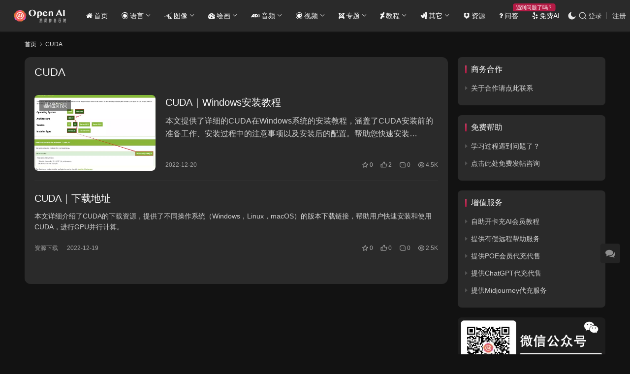

--- FILE ---
content_type: text/html; charset=UTF-8
request_url: https://openai.wiki/tag/48
body_size: 15002
content:
<!DOCTYPE html>
<html lang="zh-Hans">
<head>
    <meta charset="UTF-8">
    <meta http-equiv="X-UA-Compatible" content="IE=edge,chrome=1">
    <meta name="renderer" content="webkit">
    <meta name="viewport" content="width=device-width,initial-scale=1,maximum-scale=5">
    <title>CUDA相关文章列表 - openAI维基百科</title>
<link data-rocket-prefetch href="https://cdn.openai.wiki" rel="dns-prefetch">
<link data-rocket-prefetch href="https://hm.baidu.com" rel="dns-prefetch"><link rel="preload" data-rocket-preload as="image" href="https://cdn.openai.wiki/wp-content/uploads/CUDA-Windows-Install-7-480x300.webp" fetchpriority="high">
    <meta name='robots' content='noindex, follow' />
<meta name="applicable-device" content="pc,mobile">
<meta http-equiv="Cache-Control" content="no-transform">
<link rel="shortcut icon" href="https://cdn.openai.wiki/wp-content/uploads/logo.png">
<meta name="keywords" content="CUDA,资源下载,基础知识" />
<meta name="description" content="关于CUDA相关内容全站索引列表，包括资源下载,基础知识等内容。" />

<style id='wp-img-auto-sizes-contain-inline-css' type='text/css'>
img:is([sizes=auto i],[sizes^="auto," i]){contain-intrinsic-size:3000px 1500px}
/*# sourceURL=wp-img-auto-sizes-contain-inline-css */
</style>
<link data-minify="1" rel='stylesheet' id='stylesheet-css' href='https://cdn.openai.wiki/wp-content/cache/min/1/wp-content/uploads/wpcom/style.6.21.3.1766225855.css?ver=1766225989' type='text/css' media='all' />
<link data-minify="1" rel='stylesheet' id='font-awesome-css' href='https://cdn.openai.wiki/wp-content/cache/min/1/wp-content/themes/justnews/themer/assets/css/font-awesome.css?ver=1766173846' type='text/css' media='all' />
<style id='wp-block-library-inline-css' type='text/css'>
:root{--wp-block-synced-color:#7a00df;--wp-block-synced-color--rgb:122,0,223;--wp-bound-block-color:var(--wp-block-synced-color);--wp-editor-canvas-background:#ddd;--wp-admin-theme-color:#007cba;--wp-admin-theme-color--rgb:0,124,186;--wp-admin-theme-color-darker-10:#006ba1;--wp-admin-theme-color-darker-10--rgb:0,107,160.5;--wp-admin-theme-color-darker-20:#005a87;--wp-admin-theme-color-darker-20--rgb:0,90,135;--wp-admin-border-width-focus:2px}@media (min-resolution:192dpi){:root{--wp-admin-border-width-focus:1.5px}}.wp-element-button{cursor:pointer}:root .has-very-light-gray-background-color{background-color:#eee}:root .has-very-dark-gray-background-color{background-color:#313131}:root .has-very-light-gray-color{color:#eee}:root .has-very-dark-gray-color{color:#313131}:root .has-vivid-green-cyan-to-vivid-cyan-blue-gradient-background{background:linear-gradient(135deg,#00d084,#0693e3)}:root .has-purple-crush-gradient-background{background:linear-gradient(135deg,#34e2e4,#4721fb 50%,#ab1dfe)}:root .has-hazy-dawn-gradient-background{background:linear-gradient(135deg,#faaca8,#dad0ec)}:root .has-subdued-olive-gradient-background{background:linear-gradient(135deg,#fafae1,#67a671)}:root .has-atomic-cream-gradient-background{background:linear-gradient(135deg,#fdd79a,#004a59)}:root .has-nightshade-gradient-background{background:linear-gradient(135deg,#330968,#31cdcf)}:root .has-midnight-gradient-background{background:linear-gradient(135deg,#020381,#2874fc)}:root{--wp--preset--font-size--normal:16px;--wp--preset--font-size--huge:42px}.has-regular-font-size{font-size:1em}.has-larger-font-size{font-size:2.625em}.has-normal-font-size{font-size:var(--wp--preset--font-size--normal)}.has-huge-font-size{font-size:var(--wp--preset--font-size--huge)}.has-text-align-center{text-align:center}.has-text-align-left{text-align:left}.has-text-align-right{text-align:right}.has-fit-text{white-space:nowrap!important}#end-resizable-editor-section{display:none}.aligncenter{clear:both}.items-justified-left{justify-content:flex-start}.items-justified-center{justify-content:center}.items-justified-right{justify-content:flex-end}.items-justified-space-between{justify-content:space-between}.screen-reader-text{border:0;clip-path:inset(50%);height:1px;margin:-1px;overflow:hidden;padding:0;position:absolute;width:1px;word-wrap:normal!important}.screen-reader-text:focus{background-color:#ddd;clip-path:none;color:#444;display:block;font-size:1em;height:auto;left:5px;line-height:normal;padding:15px 23px 14px;text-decoration:none;top:5px;width:auto;z-index:100000}html :where(.has-border-color){border-style:solid}html :where([style*=border-top-color]){border-top-style:solid}html :where([style*=border-right-color]){border-right-style:solid}html :where([style*=border-bottom-color]){border-bottom-style:solid}html :where([style*=border-left-color]){border-left-style:solid}html :where([style*=border-width]){border-style:solid}html :where([style*=border-top-width]){border-top-style:solid}html :where([style*=border-right-width]){border-right-style:solid}html :where([style*=border-bottom-width]){border-bottom-style:solid}html :where([style*=border-left-width]){border-left-style:solid}html :where(img[class*=wp-image-]){height:auto;max-width:100%}:where(figure){margin:0 0 1em}html :where(.is-position-sticky){--wp-admin--admin-bar--position-offset:var(--wp-admin--admin-bar--height,0px)}@media screen and (max-width:600px){html :where(.is-position-sticky){--wp-admin--admin-bar--position-offset:0px}}

/*# sourceURL=wp-block-library-inline-css */
</style><style id='global-styles-inline-css' type='text/css'>
:root{--wp--preset--aspect-ratio--square: 1;--wp--preset--aspect-ratio--4-3: 4/3;--wp--preset--aspect-ratio--3-4: 3/4;--wp--preset--aspect-ratio--3-2: 3/2;--wp--preset--aspect-ratio--2-3: 2/3;--wp--preset--aspect-ratio--16-9: 16/9;--wp--preset--aspect-ratio--9-16: 9/16;--wp--preset--color--black: #000000;--wp--preset--color--cyan-bluish-gray: #abb8c3;--wp--preset--color--white: #ffffff;--wp--preset--color--pale-pink: #f78da7;--wp--preset--color--vivid-red: #cf2e2e;--wp--preset--color--luminous-vivid-orange: #ff6900;--wp--preset--color--luminous-vivid-amber: #fcb900;--wp--preset--color--light-green-cyan: #7bdcb5;--wp--preset--color--vivid-green-cyan: #00d084;--wp--preset--color--pale-cyan-blue: #8ed1fc;--wp--preset--color--vivid-cyan-blue: #0693e3;--wp--preset--color--vivid-purple: #9b51e0;--wp--preset--gradient--vivid-cyan-blue-to-vivid-purple: linear-gradient(135deg,rgb(6,147,227) 0%,rgb(155,81,224) 100%);--wp--preset--gradient--light-green-cyan-to-vivid-green-cyan: linear-gradient(135deg,rgb(122,220,180) 0%,rgb(0,208,130) 100%);--wp--preset--gradient--luminous-vivid-amber-to-luminous-vivid-orange: linear-gradient(135deg,rgb(252,185,0) 0%,rgb(255,105,0) 100%);--wp--preset--gradient--luminous-vivid-orange-to-vivid-red: linear-gradient(135deg,rgb(255,105,0) 0%,rgb(207,46,46) 100%);--wp--preset--gradient--very-light-gray-to-cyan-bluish-gray: linear-gradient(135deg,rgb(238,238,238) 0%,rgb(169,184,195) 100%);--wp--preset--gradient--cool-to-warm-spectrum: linear-gradient(135deg,rgb(74,234,220) 0%,rgb(151,120,209) 20%,rgb(207,42,186) 40%,rgb(238,44,130) 60%,rgb(251,105,98) 80%,rgb(254,248,76) 100%);--wp--preset--gradient--blush-light-purple: linear-gradient(135deg,rgb(255,206,236) 0%,rgb(152,150,240) 100%);--wp--preset--gradient--blush-bordeaux: linear-gradient(135deg,rgb(254,205,165) 0%,rgb(254,45,45) 50%,rgb(107,0,62) 100%);--wp--preset--gradient--luminous-dusk: linear-gradient(135deg,rgb(255,203,112) 0%,rgb(199,81,192) 50%,rgb(65,88,208) 100%);--wp--preset--gradient--pale-ocean: linear-gradient(135deg,rgb(255,245,203) 0%,rgb(182,227,212) 50%,rgb(51,167,181) 100%);--wp--preset--gradient--electric-grass: linear-gradient(135deg,rgb(202,248,128) 0%,rgb(113,206,126) 100%);--wp--preset--gradient--midnight: linear-gradient(135deg,rgb(2,3,129) 0%,rgb(40,116,252) 100%);--wp--preset--font-size--small: 13px;--wp--preset--font-size--medium: 20px;--wp--preset--font-size--large: 36px;--wp--preset--font-size--x-large: 42px;--wp--preset--spacing--20: 0.44rem;--wp--preset--spacing--30: 0.67rem;--wp--preset--spacing--40: 1rem;--wp--preset--spacing--50: 1.5rem;--wp--preset--spacing--60: 2.25rem;--wp--preset--spacing--70: 3.38rem;--wp--preset--spacing--80: 5.06rem;--wp--preset--shadow--natural: 6px 6px 9px rgba(0, 0, 0, 0.2);--wp--preset--shadow--deep: 12px 12px 50px rgba(0, 0, 0, 0.4);--wp--preset--shadow--sharp: 6px 6px 0px rgba(0, 0, 0, 0.2);--wp--preset--shadow--outlined: 6px 6px 0px -3px rgb(255, 255, 255), 6px 6px rgb(0, 0, 0);--wp--preset--shadow--crisp: 6px 6px 0px rgb(0, 0, 0);}:where(.is-layout-flex){gap: 0.5em;}:where(.is-layout-grid){gap: 0.5em;}body .is-layout-flex{display: flex;}.is-layout-flex{flex-wrap: wrap;align-items: center;}.is-layout-flex > :is(*, div){margin: 0;}body .is-layout-grid{display: grid;}.is-layout-grid > :is(*, div){margin: 0;}:where(.wp-block-columns.is-layout-flex){gap: 2em;}:where(.wp-block-columns.is-layout-grid){gap: 2em;}:where(.wp-block-post-template.is-layout-flex){gap: 1.25em;}:where(.wp-block-post-template.is-layout-grid){gap: 1.25em;}.has-black-color{color: var(--wp--preset--color--black) !important;}.has-cyan-bluish-gray-color{color: var(--wp--preset--color--cyan-bluish-gray) !important;}.has-white-color{color: var(--wp--preset--color--white) !important;}.has-pale-pink-color{color: var(--wp--preset--color--pale-pink) !important;}.has-vivid-red-color{color: var(--wp--preset--color--vivid-red) !important;}.has-luminous-vivid-orange-color{color: var(--wp--preset--color--luminous-vivid-orange) !important;}.has-luminous-vivid-amber-color{color: var(--wp--preset--color--luminous-vivid-amber) !important;}.has-light-green-cyan-color{color: var(--wp--preset--color--light-green-cyan) !important;}.has-vivid-green-cyan-color{color: var(--wp--preset--color--vivid-green-cyan) !important;}.has-pale-cyan-blue-color{color: var(--wp--preset--color--pale-cyan-blue) !important;}.has-vivid-cyan-blue-color{color: var(--wp--preset--color--vivid-cyan-blue) !important;}.has-vivid-purple-color{color: var(--wp--preset--color--vivid-purple) !important;}.has-black-background-color{background-color: var(--wp--preset--color--black) !important;}.has-cyan-bluish-gray-background-color{background-color: var(--wp--preset--color--cyan-bluish-gray) !important;}.has-white-background-color{background-color: var(--wp--preset--color--white) !important;}.has-pale-pink-background-color{background-color: var(--wp--preset--color--pale-pink) !important;}.has-vivid-red-background-color{background-color: var(--wp--preset--color--vivid-red) !important;}.has-luminous-vivid-orange-background-color{background-color: var(--wp--preset--color--luminous-vivid-orange) !important;}.has-luminous-vivid-amber-background-color{background-color: var(--wp--preset--color--luminous-vivid-amber) !important;}.has-light-green-cyan-background-color{background-color: var(--wp--preset--color--light-green-cyan) !important;}.has-vivid-green-cyan-background-color{background-color: var(--wp--preset--color--vivid-green-cyan) !important;}.has-pale-cyan-blue-background-color{background-color: var(--wp--preset--color--pale-cyan-blue) !important;}.has-vivid-cyan-blue-background-color{background-color: var(--wp--preset--color--vivid-cyan-blue) !important;}.has-vivid-purple-background-color{background-color: var(--wp--preset--color--vivid-purple) !important;}.has-black-border-color{border-color: var(--wp--preset--color--black) !important;}.has-cyan-bluish-gray-border-color{border-color: var(--wp--preset--color--cyan-bluish-gray) !important;}.has-white-border-color{border-color: var(--wp--preset--color--white) !important;}.has-pale-pink-border-color{border-color: var(--wp--preset--color--pale-pink) !important;}.has-vivid-red-border-color{border-color: var(--wp--preset--color--vivid-red) !important;}.has-luminous-vivid-orange-border-color{border-color: var(--wp--preset--color--luminous-vivid-orange) !important;}.has-luminous-vivid-amber-border-color{border-color: var(--wp--preset--color--luminous-vivid-amber) !important;}.has-light-green-cyan-border-color{border-color: var(--wp--preset--color--light-green-cyan) !important;}.has-vivid-green-cyan-border-color{border-color: var(--wp--preset--color--vivid-green-cyan) !important;}.has-pale-cyan-blue-border-color{border-color: var(--wp--preset--color--pale-cyan-blue) !important;}.has-vivid-cyan-blue-border-color{border-color: var(--wp--preset--color--vivid-cyan-blue) !important;}.has-vivid-purple-border-color{border-color: var(--wp--preset--color--vivid-purple) !important;}.has-vivid-cyan-blue-to-vivid-purple-gradient-background{background: var(--wp--preset--gradient--vivid-cyan-blue-to-vivid-purple) !important;}.has-light-green-cyan-to-vivid-green-cyan-gradient-background{background: var(--wp--preset--gradient--light-green-cyan-to-vivid-green-cyan) !important;}.has-luminous-vivid-amber-to-luminous-vivid-orange-gradient-background{background: var(--wp--preset--gradient--luminous-vivid-amber-to-luminous-vivid-orange) !important;}.has-luminous-vivid-orange-to-vivid-red-gradient-background{background: var(--wp--preset--gradient--luminous-vivid-orange-to-vivid-red) !important;}.has-very-light-gray-to-cyan-bluish-gray-gradient-background{background: var(--wp--preset--gradient--very-light-gray-to-cyan-bluish-gray) !important;}.has-cool-to-warm-spectrum-gradient-background{background: var(--wp--preset--gradient--cool-to-warm-spectrum) !important;}.has-blush-light-purple-gradient-background{background: var(--wp--preset--gradient--blush-light-purple) !important;}.has-blush-bordeaux-gradient-background{background: var(--wp--preset--gradient--blush-bordeaux) !important;}.has-luminous-dusk-gradient-background{background: var(--wp--preset--gradient--luminous-dusk) !important;}.has-pale-ocean-gradient-background{background: var(--wp--preset--gradient--pale-ocean) !important;}.has-electric-grass-gradient-background{background: var(--wp--preset--gradient--electric-grass) !important;}.has-midnight-gradient-background{background: var(--wp--preset--gradient--midnight) !important;}.has-small-font-size{font-size: var(--wp--preset--font-size--small) !important;}.has-medium-font-size{font-size: var(--wp--preset--font-size--medium) !important;}.has-large-font-size{font-size: var(--wp--preset--font-size--large) !important;}.has-x-large-font-size{font-size: var(--wp--preset--font-size--x-large) !important;}
/*# sourceURL=global-styles-inline-css */
</style>

<style id='classic-theme-styles-inline-css' type='text/css'>
/*! This file is auto-generated */
.wp-block-button__link{color:#fff;background-color:#32373c;border-radius:9999px;box-shadow:none;text-decoration:none;padding:calc(.667em + 2px) calc(1.333em + 2px);font-size:1.125em}.wp-block-file__button{background:#32373c;color:#fff;text-decoration:none}
/*# sourceURL=/wp-includes/css/classic-themes.min.css */
</style>
<link data-minify="1" rel='stylesheet' id='wpa-css-css' href='https://cdn.openai.wiki/wp-content/cache/min/1/wp-content/plugins/honeypot/includes/css/wpa.css?ver=1766173846' type='text/css' media='all' />
<link rel='stylesheet' id='ez-toc-css' href='https://cdn.openai.wiki/wp-content/plugins/easy-table-of-contents/assets/css/screen.min.css?ver=2.0.79.2' type='text/css' media='all' />
<style id='ez-toc-inline-css' type='text/css'>
div#ez-toc-container .ez-toc-title {font-size: 120%;}div#ez-toc-container .ez-toc-title {font-weight: 500;}div#ez-toc-container ul li , div#ez-toc-container ul li a {font-size: 95%;}div#ez-toc-container ul li , div#ez-toc-container ul li a {font-weight: 500;}div#ez-toc-container nav ul ul li {font-size: 90%;}.ez-toc-box-title {font-weight: bold; margin-bottom: 10px; text-align: center; text-transform: uppercase; letter-spacing: 1px; color: #666; padding-bottom: 5px;position:absolute;top:-4%;left:5%;background-color: inherit;transition: top 0.3s ease;}.ez-toc-box-title.toc-closed {top:-25%;}
.ez-toc-container-direction {direction: ltr;}.ez-toc-counter ul{counter-reset: item ;}.ez-toc-counter nav ul li a::before {content: counters(item, '.', decimal) '. ';display: inline-block;counter-increment: item;flex-grow: 0;flex-shrink: 0;margin-right: .2em; float: left; }.ez-toc-widget-direction {direction: ltr;}.ez-toc-widget-container ul{counter-reset: item ;}.ez-toc-widget-container nav ul li a::before {content: counters(item, '.', decimal) '. ';display: inline-block;counter-increment: item;flex-grow: 0;flex-shrink: 0;margin-right: .2em; float: left; }
/*# sourceURL=ez-toc-inline-css */
</style>
<link data-minify="1" rel='stylesheet' id='wpcom-member-css' href='https://cdn.openai.wiki/wp-content/cache/min/1/wp-content/plugins/wpcom-member/css/style.css?ver=1766173846' type='text/css' media='all' />
<link data-minify="1" rel='stylesheet' id='wpcom-member-pro-css' href='https://cdn.openai.wiki/wp-content/cache/min/1/wp-content/plugins/wpcom-member-pro/css/style.css?ver=1766173846' type='text/css' media='all' />
<link data-minify="1" rel='stylesheet' id='QAPress-css' href='https://cdn.openai.wiki/wp-content/cache/min/1/wp-content/plugins/qapress/css/style.css?ver=1766173846' type='text/css' media='all' />
<style id='QAPress-inline-css' type='text/css'>
:root{--qa-color: #1471CA;--qa-hover: #0D62B3;}
/*# sourceURL=QAPress-inline-css */
</style>
<link rel='stylesheet' id='enlighterjs-css' href='https://cdn.openai.wiki/wp-content/plugins/enlighter/cache/enlighterjs.min.css?ver=zi7XFUKPt6I90jd' type='text/css' media='all' />
<script type="text/javascript" src="https://cdn.openai.wiki/wp-includes/js/jquery/jquery.min.js?ver=3.7.1" id="jquery-core-js"></script>
<script type="text/javascript" src="https://cdn.openai.wiki/wp-includes/js/jquery/jquery-migrate.min.js?ver=3.4.1" id="jquery-migrate-js"></script>
<link rel="EditURI" type="application/rsd+xml" title="RSD" href="https://openai.wiki/xmlrpc.php?rsd" />
<style class="wpcode-css-snippet">/* 个人中心头像 */
.member-account-avatar .edit-avatar {display:none !important;} 
.wpcom-profile .wpcom-ph-avatar .edit-avatar {display:none !important;} 

/* 个人中心封面 */
.wpcom-profile .wpcom-profile-action {display:none !important;}
</style><style class="wpcode-css-snippet">.comment-form-url{display:none !important; width:none !important;}
.comment-form-author{width:50%;}
.comment-form-email{width:50%;}</style><link rel="icon" href="https://cdn.openai.wiki/wp-content/uploads/logo-150x150.png" sizes="32x32" />
<link rel="icon" href="https://cdn.openai.wiki/wp-content/uploads/logo-300x300.png" sizes="192x192" />
<link rel="apple-touch-icon" href="https://cdn.openai.wiki/wp-content/uploads/logo-300x300.png" />
<meta name="msapplication-TileImage" content="https://cdn.openai.wiki/wp-content/uploads/logo-300x300.png" />
<noscript><style id="rocket-lazyload-nojs-css">.rll-youtube-player, [data-lazy-src]{display:none !important;}</style></noscript>    <!--[if lte IE 11]><script src="https://openai.wiki/wp-content/themes/justnews/js/update.js"></script><![endif]-->
<meta name="generator" content="WP Rocket 3.20.1" data-wpr-features="wpr_minify_js wpr_lazyload_images wpr_lazyload_iframes wpr_preconnect_external_domains wpr_oci wpr_minify_css wpr_cdn wpr_preload_links wpr_desktop" /></head>
<body class="archive tag tag-cuda tag-48 wp-theme-justnews lang-cn el-boxed style-for-dark header-fixed style-by-toggle">
<header class="header header-fluid">
    <div  class="container">
        <div class="navbar-header">
            <button type="button" class="navbar-toggle collapsed" data-toggle="collapse" data-target=".navbar-collapse" aria-label="menu">
                <span class="icon-bar icon-bar-1"></span>
                <span class="icon-bar icon-bar-2"></span>
                <span class="icon-bar icon-bar-3"></span>
            </button>
                        <div class="logo">
                <a href="https://openai.wiki/" rel="home">
                    <img src="data:image/svg+xml,%3Csvg%20xmlns='http://www.w3.org/2000/svg'%20viewBox='0%200%200%200'%3E%3C/svg%3E" alt="openAI维基百科" data-lazy-src="https://cdn.openai.wiki/wp-content/uploads/Logo-Light.png"><noscript><img src="https://cdn.openai.wiki/wp-content/uploads/Logo-Light.png" alt="openAI维基百科"></noscript>
                </a>
            </div>
        </div>
        <div class="collapse navbar-collapse mobile-style-0">
            <nav class="primary-menu"><ul id="menu-%e9%a1%b6%e9%83%a8%e8%8f%9c%e5%8d%95" class="nav navbar-nav wpcom-adv-menu"><li class="menu-item menu-item-has-image"><a href="https://openai.wiki"><i class="wpcom-icon fa fa-home menu-item-icon"></i>首页</a></li>
<li class="menu-item menu-item-has-image dropdown"><a href="https://openai.wiki/text" class="dropdown-toggle"><i class="wpcom-icon fa fa-eercast menu-item-icon"></i>语言</a>
<ul class="dropdown-menu menu-item-wrap menu-item-col-3">
	<li class="menu-item"><a href="https://openai.wiki/text/llama">LLaMA</a></li>
	<li class="menu-item dropdown"><a href="https://openai.wiki/text/chatgpt">ChatGPT</a>
	<ul class="dropdown-menu">
		<li class="menu-item menu-item-object-special"><a href="https://openai.wiki/special/chatgpt_base">基础教程</a></li>
		<li class="menu-item menu-item-object-special"><a href="https://openai.wiki/special/chatgpt_prompt">Prompt训练</a></li>
		<li class="menu-item menu-item-object-special"><a href="https://openai.wiki/special/openai_api">API编程指南</a></li>
		<li class="menu-item menu-item-object-post_tag"><a href="https://openai.wiki/tag/94">ChatGPT拓展</a></li>
	</ul>
</li>
	<li class="menu-item"><a href="https://openai.wiki/text/other-text">其它模型</a></li>
</ul>
</li>
<li class="menu-item menu-item-has-image dropdown"><a href="https://openai.wiki/image" class="dropdown-toggle"><i class="wpcom-icon fa fa-pied-piper-alt menu-item-icon"></i>图像</a>
<ul class="dropdown-menu menu-item-wrap menu-item-col-5">
	<li class="menu-item"><a href="https://openai.wiki/image/image_stylization">风格化</a></li>
	<li class="menu-item"><a href="https://openai.wiki/image/img-optimization">画质增强</a></li>
	<li class="menu-item"><a href="https://openai.wiki/image/orc">图像识别</a></li>
	<li class="menu-item"><a href="https://openai.wiki/image/vision_interact">视觉交互</a></li>
	<li class="menu-item"><a href="https://openai.wiki/image/img_expand_fill">扩展填充</a></li>
</ul>
</li>
<li class="menu-item menu-item-has-image dropdown"><a href="https://openai.wiki/painting" class="dropdown-toggle"><i class="wpcom-icon fa fa-dashboard menu-item-icon"></i>绘画</a>
<ul class="dropdown-menu menu-item-wrap menu-item-col-4">
	<li class="menu-item"><a href="https://openai.wiki/painting/comfyui">ComfyUI</a></li>
	<li class="menu-item dropdown"><a href="https://openai.wiki/painting/sd">Stable Diffusion</a>
	<ul class="dropdown-menu">
		<li class="menu-item menu-item-object-post_tag"><a href="https://openai.wiki/tag/63">LoRA</a></li>
		<li class="menu-item menu-item-object-post_tag"><a href="https://openai.wiki/tag/60">ControlNet</a></li>
		<li class="menu-item menu-item-object-post"><a href="https://openai.wiki/fooocus.html">Fooocus</a></li>
	</ul>
</li>
	<li class="menu-item"><a href="https://openai.wiki/painting/mj">Midjourney</a></li>
	<li class="menu-item"><a href="https://openai.wiki/painting/painting_other">其它工具</a></li>
</ul>
</li>
<li class="menu-item menu-item-has-image dropdown"><a href="https://openai.wiki/audio" class="dropdown-toggle"><i class="wpcom-icon fa fa-audio-description menu-item-icon"></i>音频</a>
<ul class="dropdown-menu menu-item-wrap menu-item-col-4">
	<li class="menu-item"><a href="https://openai.wiki/audio/echoism">人声模拟</a></li>
	<li class="menu-item"><a href="https://openai.wiki/audio/audio_to_txt">音频识别</a></li>
	<li class="menu-item"><a href="https://openai.wiki/audio/separate">音频分离</a></li>
	<li class="menu-item"><a href="https://openai.wiki/audio/arranger">音乐生成</a></li>
</ul>
</li>
<li class="menu-item menu-item-has-image dropdown"><a href="https://openai.wiki/video" class="dropdown-toggle"><i class="wpcom-icon fa fa-codiepie menu-item-icon"></i>视频</a>
<ul class="dropdown-menu menu-item-wrap menu-item-col-5">
	<li class="menu-item"><a href="https://openai.wiki/video/ai-face">AI换脸</a></li>
	<li class="menu-item"><a href="https://openai.wiki/video/frame">AI补帧</a></li>
	<li class="menu-item menu-item-object-post"><a href="https://openai.wiki/cv_effnetv2_video-human-matting.html">视频抠图</a></li>
	<li class="menu-item menu-item-object-post"><a href="https://openai.wiki/vtoonify.html">视频动漫化</a></li>
	<li class="menu-item"><a href="https://openai.wiki/video/video_generate">视频生成</a></li>
</ul>
</li>
<li class="menu-item menu-item-has-image dropdown"><a href="#" class="dropdown-toggle"><i class="wpcom-icon fa fa-joomla menu-item-icon"></i>专题</a>
<ul class="dropdown-menu menu-item-wrap menu-item-col-5">
	<li class="menu-item menu-item-object-special"><a href="https://openai.wiki/special/ai_monetization">AI变现</a></li>
	<li class="menu-item menu-item-object-special"><a href="https://openai.wiki/special/sd_lora">LoRA模型</a></li>
	<li class="menu-item menu-item-object-special"><a href="https://openai.wiki/special/chatgpt_prompt">ChatGPT Prompt</a></li>
	<li class="menu-item menu-item-object-special"><a href="https://openai.wiki/special/chatgpt_base">ChatGPT基础教程</a></li>
	<li class="menu-item menu-item-object-special"><a href="https://openai.wiki/special/openai_api">openAI API编程指南</a></li>
	<li class="menu-item menu-item-object-special"><a href="https://openai.wiki/special/stable-diffusion_tutorial">Stable Diffusion全方位教程</a></li>
</ul>
</li>
<li class="menu-item menu-item-has-image dropdown"><a href="https://openai.wiki/tutorial" class="dropdown-toggle"><i class="wpcom-icon fa fa-deviantart menu-item-icon"></i>教程</a>
<ul class="dropdown-menu menu-item-wrap menu-item-col-4">
	<li class="menu-item"><a href="https://openai.wiki/tutorial/base">基础知识</a></li>
	<li class="menu-item"><a target="_blank" href="https://ai-edu.openai.wiki/">微软AI学习</a></li>
	<li class="menu-item"><a target="_blank" href="https://deeplearning.openai.wiki/">深度学习笔记</a></li>
	<li class="menu-item"><a target="_blank" href="https://okai.openai.wiki/zh/index.html">交互式了解AI</a></li>
</ul>
</li>
<li class="menu-item menu-item-has-image dropdown"><a href="https://openai.wiki/other" class="dropdown-toggle"><i class="wpcom-icon fa fa-google-wallet menu-item-icon"></i>其它</a>
<ul class="dropdown-menu menu-item-wrap menu-item-col-3">
	<li class="menu-item"><a href="https://openai.wiki/other/automation">自动化</a></li>
	<li class="menu-item menu-item-has-image"><a href="https://openai.wiki/other/code-other"><i class="wpcom-icon fa fa-code menu-item-icon"></i>AI编程</a></li>
	<li class="menu-item menu-item-has-image"><a href="https://openai.wiki/other/3d"><i class="wpcom-icon fa fa-connectdevelop menu-item-icon"></i>3D生成</a></li>
</ul>
</li>
<li class="menu-item menu-item-has-image"><a href="https://openai.wiki/download"><i class="wpcom-icon fa fa-dropbox menu-item-icon"></i>资源</a></li>
<li class="menu-item adv-style-flag menu-item-has-image"><a href="https://openai.wiki/qapress"><i class="wpcom-icon fa fa-question menu-item-icon"></i>问答</a><span class="menu-item-flag">遇到问题了吗？</span></li>
<li class="menu-item menu-item-has-image"><a href="https://openai.wiki/ai"><i class="wpcom-icon fa fa-yelp menu-item-icon"></i>免费AI</a></li>
</ul></nav>            <div class="navbar-action">
                                    <div class="dark-style-toggle active">
                        <i class="wpcom-icon wi"><svg aria-hidden="true"><use xlink:href="#wi-moon-fill"></use></svg></i>                    </div>
                    <script> if (window.localStorage) { var dark = localStorage.getItem('darkStyle'); var toggle = document.querySelector('.dark-style-toggle');if(dark == 1 && !toggle.classList.contains('active')){ document.body.classList.add('style-for-dark');toggle.classList.add('active'); toggle.querySelector('use').setAttributeNS('http://www.w3.org/1999/xlink', 'xlink:href', '#wi-moon-fill'); }else if(dark == 0 && toggle.classList.contains('active')){ document.body.classList.remove('style-for-dark'); toggle.classList.remove('active'); toggle.querySelector('use').setAttributeNS('http://www.w3.org/1999/xlink', 'xlink:href', '#wi-sun-fill'); } } </script>
                <div class="navbar-search-icon j-navbar-search"><i class="wpcom-icon wi"><svg aria-hidden="true"><use xlink:href="#wi-search"></use></svg></i></div><form class="navbar-search" action="https://openai.wiki/" method="get" role="search"><div class="navbar-search-inner"><i class="wpcom-icon wi navbar-search-close"><svg aria-hidden="true"><use xlink:href="#wi-close"></use></svg></i><input type="text" name="s" class="navbar-search-input" autocomplete="off" maxlength="100" placeholder="输入关键词搜索..." value=""><button class="navbar-search-btn" type="submit" aria-label="搜索"><i class="wpcom-icon wi"><svg aria-hidden="true"><use xlink:href="#wi-search"></use></svg></i></button></div></form>                    <div id="j-user-wrap">
                        <a class="login" href="https://openai.wiki/login?modal-type=login">登录</a>
                        <a class="login register" href="https://openai.wiki/register?modal-type=register">注册</a>
                    </div>
                                </div>
        </div>
    </div><!-- /.container -->
</header>

<div id="wrap">    <div class="container wrap">
        <ol class="breadcrumb" vocab="https://schema.org/" typeof="BreadcrumbList"><li class="home" property="itemListElement" typeof="ListItem"><a href="https://openai.wiki" property="item" typeof="WebPage"><span property="name" class="hide">openAI维基百科</span>首页</a><meta property="position" content="1"></li><li class="active" property="itemListElement" typeof="ListItem"><i class="wpcom-icon wi"><svg aria-hidden="true"><use xlink:href="#wi-arrow-right-3"></use></svg></i><a href="https://openai.wiki/tag/48" property="item" typeof="WebPage"><span property="name">CUDA</span></a><meta property="position" content="2"></li></ol>        <main class="main">
                        <section class="sec-panel sec-panel-default">
                                    <div class="sec-panel-head">
                        <h1><span>CUDA</span></h1>
                    </div>
                                <div class="sec-panel-body">
                                            <ul class="post-loop post-loop-default cols-0">
                                                            <li class="item">
        <div class="item-img">
        <a class="item-img-inner" href="https://openai.wiki/cuda-windows-install.html" title="CUDA｜Windows安装教程" target="_blank" rel="bookmark">
            <img width="480" height="300" src="data:image/svg+xml,%3Csvg%20xmlns='http://www.w3.org/2000/svg'%20viewBox='0%200%20480%20300'%3E%3C/svg%3E" class="attachment-default size-default wp-post-image j-lazy" alt="CUDA｜Windows安装教程" decoding="async" fetchpriority="high" data-original="https://cdn.openai.wiki/wp-content/uploads/CUDA-Windows-Install-7-480x300.webp" title="CUDA｜Windows安装教程缩略图" data-lazy-src="https://cdn.openai.wiki/wp-content/themes/justnews/themer/assets/images/lazy.png" /><noscript><img width="480" height="300" src="https://cdn.openai.wiki/wp-content/themes/justnews/themer/assets/images/lazy.png" class="attachment-default size-default wp-post-image j-lazy" alt="CUDA｜Windows安装教程" decoding="async" fetchpriority="high" data-original="https://cdn.openai.wiki/wp-content/uploads/CUDA-Windows-Install-7-480x300.webp" title="CUDA｜Windows安装教程缩略图" /></noscript>        </a>
                <a class="item-category" href="https://openai.wiki/tutorial/base" target="_blank">基础知识</a>
            </div>
        <div class="item-content">
                <h3 class="item-title">
            <a href="https://openai.wiki/cuda-windows-install.html" target="_blank" rel="bookmark">
                                 CUDA｜Windows安装教程            </a>
        </h3>
        <div class="item-excerpt">
            <p> 本文提供了详细的CUDA在Windows系统的安装教程，涵盖了CUDA安装前的准备工作、安装过程中的注意事项以及安装后的配置。帮助您快速安装CUDA，从而利用GPU加速进行计算机视觉和深度学习任务。</p>
        </div>
        <div class="item-meta">
                                    <span class="item-meta-li date">2022-12-20</span>
            <div class="item-meta-right">
                <span class="item-meta-li stars" title="收藏数"><i class="wpcom-icon wi"><svg aria-hidden="true"><use xlink:href="#wi-star"></use></svg></i>0</span><span class="item-meta-li likes" title="点赞数"><i class="wpcom-icon wi"><svg aria-hidden="true"><use xlink:href="#wi-thumb-up"></use></svg></i>2</span><a class="item-meta-li comments" href="https://openai.wiki/cuda-windows-install.html#comments" target="_blank" title="评论数"><i class="wpcom-icon wi"><svg aria-hidden="true"><use xlink:href="#wi-comment"></use></svg></i>0</a><span class="item-meta-li views" title="阅读数"><i class="wpcom-icon wi"><svg aria-hidden="true"><use xlink:href="#wi-eye"></use></svg></i>4.5K</span>            </div>
        </div>
    </div>
</li>
                                                            <li class="item item-no-thumb">
        <div class="item-content">
                <h3 class="item-title">
            <a href="https://openai.wiki/cuda-downloads.html" target="_blank" rel="bookmark">
                                 CUDA｜下载地址            </a>
        </h3>
        <div class="item-excerpt">
            <p>本文详细介绍了CUDA的下载资源，提供了不同操作系统（Windows，Linux，macOS）的版本下载链接，帮助用户快速安装和使用CUDA，进行GPU并行计算。 </p>
        </div>
        <div class="item-meta">
                                            <a class="item-meta-li category" href="https://openai.wiki/download" target="_blank">资源下载</a>
                            <span class="item-meta-li date">2022-12-19</span>
            <div class="item-meta-right">
                <span class="item-meta-li stars" title="收藏数"><i class="wpcom-icon wi"><svg aria-hidden="true"><use xlink:href="#wi-star"></use></svg></i>0</span><span class="item-meta-li likes" title="点赞数"><i class="wpcom-icon wi"><svg aria-hidden="true"><use xlink:href="#wi-thumb-up"></use></svg></i>0</span><a class="item-meta-li comments" href="https://openai.wiki/cuda-downloads.html#comments" target="_blank" title="评论数"><i class="wpcom-icon wi"><svg aria-hidden="true"><use xlink:href="#wi-comment"></use></svg></i>0</a><span class="item-meta-li views" title="阅读数"><i class="wpcom-icon wi"><svg aria-hidden="true"><use xlink:href="#wi-eye"></use></svg></i>2.5K</span>            </div>
        </div>
    </div>
</li>
                                                    </ul>
                                                            </div>
            </section>
        </main>
            <aside class="sidebar">
        <div class="widget widget_text"><h3 class="widget-title"><span>商务合作</span></h3>			<div class="textwidget"><ul>
<li><a href="https://openai.wiki/cooperation" target="_blank" rel="noopener">关于合作请点此联系</a></li>
</ul>
</div>
		</div><div class="widget widget_text"><h3 class="widget-title"><span>免费帮助</span></h3>			<div class="textwidget"><ul>
<li><a href="https://openai.wiki/qapress" target="_blank" rel="noopener">学习过程遇到问题了？</a></li>
<li><a href="https://openai.wiki/qapress" target="_blank" rel="noopener">点击此处免费发帖咨询</a></li>
</ul>
</div>
		</div><div class="widget widget_text"><h3 class="widget-title"><span>增值服务</span></h3>			<div class="textwidget"><ul>
<li><a href="https://openai.wiki/duapay.html" target="_blank" rel="noopener">自助开卡充AI会员教程</a></li>
<li><a href="https://openai.wiki/help" target="_blank" rel="nofollow noopener">提供有偿远程帮助服务</a></li>
<li><a href="https://openai.wiki/help" target="_blank" rel="nofollow noopener">提供POE会员代充代售</a></li>
<li><a href="https://openai.wiki/help" target="_blank" rel="nofollow noopener">提供ChatGPT代充代售</a></li>
<li><a href="https://openai.wiki/help" target="_blank" rel="nofollow noopener">提供Midjourney代充服务</a></li>
</ul>
</div>
		</div><div class="widget widget_media_image"><img width="300" height="125" src="data:image/svg+xml,%3Csvg%20xmlns='http://www.w3.org/2000/svg'%20viewBox='0%200%20300%20125'%3E%3C/svg%3E" class="image wp-image-2408  attachment-medium size-medium j-lazy" alt="CUDA｜下载地址" style="max-width: 100%; height: auto;" decoding="async" data-original="https://cdn.openai.wiki/wp-content/uploads/WeChat_AI-Magic-300x125.webp" data-lazy-src="https://cdn.openai.wiki/wp-content/themes/justnews/themer/assets/images/lazy.png" /><noscript><img width="300" height="125" src="https://cdn.openai.wiki/wp-content/themes/justnews/themer/assets/images/lazy.png" class="image wp-image-2408  attachment-medium size-medium j-lazy" alt="CUDA｜下载地址" style="max-width: 100%; height: auto;" decoding="async" data-original="https://cdn.openai.wiki/wp-content/uploads/WeChat_AI-Magic-300x125.webp" /></noscript></div>    </aside>
    </div>
</div>
<footer  class="footer width-footer-bar">
    <div class="container">
        <div  class="footer-col-wrap footer-with-none">
                        <div class="footer-col footer-col-copy">
                <ul class="footer-nav hidden-xs"><li id="menu-item-6994" class="menu-item menu-item-6994"><a href="https://openai.wiki/cooperation">商务合作</a></li>
<li id="menu-item-6990" class="menu-item menu-item-privacy-policy menu-item-6990"><a rel="privacy-policy" href="https://openai.wiki/privacy-policy">隐私政策</a></li>
<li id="menu-item-6991" class="menu-item menu-item-6991"><a href="https://openai.wiki/delete">侵权处理</a></li>
<li id="menu-item-6996" class="menu-item menu-item-6996"><a href="https://openai.wiki/copyrights">版权声名</a></li>
<li id="menu-item-6995" class="menu-item menu-item-6995"><a href="https://openai.wiki/proposal">文明上网</a></li>
<li id="menu-item-6992" class="menu-item menu-item-6992"><a href="https://openai.wiki/about">关于我们</a></li>
<li id="menu-item-6993" class="menu-item menu-item-6993"><a href="https://openai.wiki/suggestion">内容建议</a></li>
<li id="menu-item-6997" class="menu-item menu-item-6997"><a href="https://openai.wiki/help">有偿帮助</a></li>
</ul>                <div class="copyright">
                    <p>Copyright © 20221212-2025 <a title="openAI维基百科" href="https://openai.wiki/" target="_blank" rel="home noopener">openAI维基百科</a>. <a href="http://www.beian.gov.cn/portal/registerSystemInfo?recordcode=11010502051430" target="_blank" rel="nofollow noopener">京公网安备 11010502051430号</a> <a href="http://beian.miit.gov.cn/" target="_blank" rel="nofollow noopener">京ICP备2021019752号-5</a></p>
                </div>
            </div>
                    </div>
    </div>
</footer>
            <div class="action action-style-0 action-color-0 action-pos-0" style="bottom:20%;">
                                                <div class="action-item">
                                    <i class="wpcom-icon fa fa-comments action-item-icon"></i>                                                                        <div class="action-item-inner action-item-type-1">
                                        <img class="action-item-img" src="data:image/svg+xml,%3Csvg%20xmlns='http://www.w3.org/2000/svg'%20viewBox='0%200%200%200'%3E%3C/svg%3E" alt="微信" data-lazy-src="//cdn.openai.wiki/wp-content/uploads/WeChat.webp"><noscript><img class="action-item-img" src="//cdn.openai.wiki/wp-content/uploads/WeChat.webp" alt="微信"></noscript>                                    </div>
                                </div>
                                                                                        <div class="action-item gotop j-top">
                        <i class="wpcom-icon wi action-item-icon"><svg aria-hidden="true"><use xlink:href="#wi-arrow-up-2"></use></svg></i>                                            </div>
                            </div>
                    <div  class="footer-bar">
                                    <div  class="fb-item">
                                                    <a href="/">
                                <i class="wpcom-icon fa fa-home fb-item-icon"></i>                                <span>首页</span>
                            </a>
                                            </div>
                                    <div  class="fb-item">
                                                    <a href="/news">
                                <i class="wpcom-icon fa fa-ravelry fb-item-icon"></i>                                <span>新闻</span>
                            </a>
                                            </div>
                                    <div  class="fb-item">
                                                    <a href="/ai">
                                <i class="wpcom-icon fa fa-xing fb-item-icon"></i>                                <span>AI</span>
                            </a>
                                            </div>
                                    <div  class="fb-item">
                                                    <a href="/qapress">
                                <i class="wpcom-icon fa fa-question fb-item-icon"></i>                                <span>问答</span>
                            </a>
                                            </div>
                                    <div  class="fb-item">
                                                    <a href="/profile">
                                <i class="wpcom-icon fa fa-user fb-item-icon"></i>                                <span>个人</span>
                            </a>
                                            </div>
                            </div>
        <script type="speculationrules">
{"prefetch":[{"source":"document","where":{"and":[{"href_matches":"/*"},{"not":{"href_matches":["/wp-*.php","/wp-admin/*","/wp-content/uploads/*","/wp-content/*","/wp-content/plugins/*","/wp-content/themes/justnews/*","/*\\?(.+)"]}},{"not":{"selector_matches":"a[rel~=\"nofollow\"]"}},{"not":{"selector_matches":".no-prefetch, .no-prefetch a"}}]},"eagerness":"conservative"}]}
</script>
<script type="text/javascript" id="main-js-extra">
/* <![CDATA[ */
var _wpcom_js = {"webp":"","ajaxurl":"https://openai.wiki/wp-admin/admin-ajax.php","theme_url":"https://openai.wiki/wp-content/themes/justnews","slide_speed":"3000","is_admin":"0","lang":"zh_CN","js_lang":{"share_to":"\u5206\u4eab\u5230:","copy_done":"\u590d\u5236\u6210\u529f\uff01","copy_fail":"\u6d4f\u89c8\u5668\u6682\u4e0d\u652f\u6301\u62f7\u8d1d\u529f\u80fd","confirm":"\u786e\u5b9a","qrcode":"\u4e8c\u7ef4\u7801","page_loaded":"\u5df2\u7ecf\u5230\u5e95\u4e86","no_content":"\u6682\u65e0\u5185\u5bb9","load_failed":"\u52a0\u8f7d\u5931\u8d25\uff0c\u8bf7\u7a0d\u540e\u518d\u8bd5\uff01","expand_more":"\u9605\u8bfb\u5269\u4f59 %s"},"user_card_height":"356","poster":{"notice":"\u8bf7\u300c\u70b9\u51fb\u4e0b\u8f7d\u300d\u6216\u300c\u957f\u6309\u4fdd\u5b58\u56fe\u7247\u300d\u540e\u5206\u4eab\u7ed9\u66f4\u591a\u597d\u53cb","generating":"\u6b63\u5728\u751f\u6210\u6d77\u62a5\u56fe\u7247...","failed":"\u6d77\u62a5\u56fe\u7247\u751f\u6210\u5931\u8d25"},"video_height":"484","fixed_sidebar":"1","dark_style":"1","font_url":"//openai.wiki/wp-content/uploads/wpcom/fonts.f5a8b036905c9579.css","follow_btn":"\u003Ci class=\"wpcom-icon wi\"\u003E\u003Csvg aria-hidden=\"true\"\u003E\u003Cuse xlink:href=\"#wi-add\"\u003E\u003C/use\u003E\u003C/svg\u003E\u003C/i\u003E\u5173\u6ce8","followed_btn":"\u5df2\u5173\u6ce8","user_card":"1"};
//# sourceURL=main-js-extra
/* ]]> */
</script>
<script data-minify="1" type="text/javascript" src="https://cdn.openai.wiki/wp-content/cache/min/1/wp-content/themes/justnews/js/main.js?ver=1766173846" id="main-js"></script>
<script data-minify="1" type="text/javascript" src="https://cdn.openai.wiki/wp-content/cache/min/1/wp-content/themes/justnews/themer/assets/js/icons-2.8.9.js?ver=1766173846" id="wpcom-icons-js"></script>
<script data-minify="1" type="text/javascript" src="https://cdn.openai.wiki/wp-content/cache/min/1/wp-content/plugins/honeypot/includes/js/wpa.js?ver=1766173846" id="wpascript-js"></script>
<script type="text/javascript" id="wpascript-js-after">
/* <![CDATA[ */
wpa_field_info = {"wpa_field_name":"ewhvsu6588","wpa_field_value":619059,"wpa_add_test":"no"}
//# sourceURL=wpascript-js-after
/* ]]> */
</script>
<script data-minify="1" type="text/javascript" src="https://cdn.openai.wiki/wp-content/cache/min/1/wp-content/plugins/wp-armour-extended/includes/js/wpae.js?ver=1766173846" id="wpaescript-js"></script>
<script type="text/javascript" src="https://cdn.openai.wiki/wp-content/plugins/easy-table-of-contents/vendor/js-cookie/js.cookie.min.js?ver=2.2.1" id="ez-toc-js-cookie-js"></script>
<script type="text/javascript" src="https://cdn.openai.wiki/wp-content/plugins/easy-table-of-contents/vendor/sticky-kit/jquery.sticky-kit.min.js?ver=1.9.2" id="ez-toc-jquery-sticky-kit-js"></script>
<script type="text/javascript" id="ez-toc-js-js-extra">
/* <![CDATA[ */
var ezTOC = {"smooth_scroll":"","visibility_hide_by_default":"","scroll_offset":"30","fallbackIcon":"\u003Ci class=\"ez-toc-toggle-el\"\u003E\u003C/i\u003E","chamomile_theme_is_on":""};
//# sourceURL=ez-toc-js-js-extra
/* ]]> */
</script>
<script type="text/javascript" src="https://cdn.openai.wiki/wp-content/plugins/easy-table-of-contents/assets/js/front.min.js?ver=2.0.79.2-1766177059" id="ez-toc-js-js"></script>
<script type="text/javascript" id="rocket-browser-checker-js-after">
/* <![CDATA[ */
"use strict";var _createClass=function(){function defineProperties(target,props){for(var i=0;i<props.length;i++){var descriptor=props[i];descriptor.enumerable=descriptor.enumerable||!1,descriptor.configurable=!0,"value"in descriptor&&(descriptor.writable=!0),Object.defineProperty(target,descriptor.key,descriptor)}}return function(Constructor,protoProps,staticProps){return protoProps&&defineProperties(Constructor.prototype,protoProps),staticProps&&defineProperties(Constructor,staticProps),Constructor}}();function _classCallCheck(instance,Constructor){if(!(instance instanceof Constructor))throw new TypeError("Cannot call a class as a function")}var RocketBrowserCompatibilityChecker=function(){function RocketBrowserCompatibilityChecker(options){_classCallCheck(this,RocketBrowserCompatibilityChecker),this.passiveSupported=!1,this._checkPassiveOption(this),this.options=!!this.passiveSupported&&options}return _createClass(RocketBrowserCompatibilityChecker,[{key:"_checkPassiveOption",value:function(self){try{var options={get passive(){return!(self.passiveSupported=!0)}};window.addEventListener("test",null,options),window.removeEventListener("test",null,options)}catch(err){self.passiveSupported=!1}}},{key:"initRequestIdleCallback",value:function(){!1 in window&&(window.requestIdleCallback=function(cb){var start=Date.now();return setTimeout(function(){cb({didTimeout:!1,timeRemaining:function(){return Math.max(0,50-(Date.now()-start))}})},1)}),!1 in window&&(window.cancelIdleCallback=function(id){return clearTimeout(id)})}},{key:"isDataSaverModeOn",value:function(){return"connection"in navigator&&!0===navigator.connection.saveData}},{key:"supportsLinkPrefetch",value:function(){var elem=document.createElement("link");return elem.relList&&elem.relList.supports&&elem.relList.supports("prefetch")&&window.IntersectionObserver&&"isIntersecting"in IntersectionObserverEntry.prototype}},{key:"isSlowConnection",value:function(){return"connection"in navigator&&"effectiveType"in navigator.connection&&("2g"===navigator.connection.effectiveType||"slow-2g"===navigator.connection.effectiveType)}}]),RocketBrowserCompatibilityChecker}();
//# sourceURL=rocket-browser-checker-js-after
/* ]]> */
</script>
<script type="text/javascript" id="rocket-preload-links-js-extra">
/* <![CDATA[ */
var RocketPreloadLinksConfig = {"excludeUris":"/wp-json/mwai/v1/|/wp-json/mwai-ui/v1/|/(?:.+/)?feed(?:/(?:.+/?)?)?$|/(?:.+/)?embed/|/(index.php/)?(.*)wp-json(/.*|$)|/refer/|/go/|/recommend/|/recommends/","usesTrailingSlash":"","imageExt":"jpg|jpeg|gif|png|tiff|bmp|webp|avif|pdf|doc|docx|xls|xlsx|php","fileExt":"jpg|jpeg|gif|png|tiff|bmp|webp|avif|pdf|doc|docx|xls|xlsx|php|html|htm","siteUrl":"https://openai.wiki","onHoverDelay":"100","rateThrottle":"3"};
//# sourceURL=rocket-preload-links-js-extra
/* ]]> */
</script>
<script type="text/javascript" id="rocket-preload-links-js-after">
/* <![CDATA[ */
(function() {
"use strict";var r="function"==typeof Symbol&&"symbol"==typeof Symbol.iterator?function(e){return typeof e}:function(e){return e&&"function"==typeof Symbol&&e.constructor===Symbol&&e!==Symbol.prototype?"symbol":typeof e},e=function(){function i(e,t){for(var n=0;n<t.length;n++){var i=t[n];i.enumerable=i.enumerable||!1,i.configurable=!0,"value"in i&&(i.writable=!0),Object.defineProperty(e,i.key,i)}}return function(e,t,n){return t&&i(e.prototype,t),n&&i(e,n),e}}();function i(e,t){if(!(e instanceof t))throw new TypeError("Cannot call a class as a function")}var t=function(){function n(e,t){i(this,n),this.browser=e,this.config=t,this.options=this.browser.options,this.prefetched=new Set,this.eventTime=null,this.threshold=1111,this.numOnHover=0}return e(n,[{key:"init",value:function(){!this.browser.supportsLinkPrefetch()||this.browser.isDataSaverModeOn()||this.browser.isSlowConnection()||(this.regex={excludeUris:RegExp(this.config.excludeUris,"i"),images:RegExp(".("+this.config.imageExt+")$","i"),fileExt:RegExp(".("+this.config.fileExt+")$","i")},this._initListeners(this))}},{key:"_initListeners",value:function(e){-1<this.config.onHoverDelay&&document.addEventListener("mouseover",e.listener.bind(e),e.listenerOptions),document.addEventListener("mousedown",e.listener.bind(e),e.listenerOptions),document.addEventListener("touchstart",e.listener.bind(e),e.listenerOptions)}},{key:"listener",value:function(e){var t=e.target.closest("a"),n=this._prepareUrl(t);if(null!==n)switch(e.type){case"mousedown":case"touchstart":this._addPrefetchLink(n);break;case"mouseover":this._earlyPrefetch(t,n,"mouseout")}}},{key:"_earlyPrefetch",value:function(t,e,n){var i=this,r=setTimeout(function(){if(r=null,0===i.numOnHover)setTimeout(function(){return i.numOnHover=0},1e3);else if(i.numOnHover>i.config.rateThrottle)return;i.numOnHover++,i._addPrefetchLink(e)},this.config.onHoverDelay);t.addEventListener(n,function e(){t.removeEventListener(n,e,{passive:!0}),null!==r&&(clearTimeout(r),r=null)},{passive:!0})}},{key:"_addPrefetchLink",value:function(i){return this.prefetched.add(i.href),new Promise(function(e,t){var n=document.createElement("link");n.rel="prefetch",n.href=i.href,n.onload=e,n.onerror=t,document.head.appendChild(n)}).catch(function(){})}},{key:"_prepareUrl",value:function(e){if(null===e||"object"!==(void 0===e?"undefined":r(e))||!1 in e||-1===["http:","https:"].indexOf(e.protocol))return null;var t=e.href.substring(0,this.config.siteUrl.length),n=this._getPathname(e.href,t),i={original:e.href,protocol:e.protocol,origin:t,pathname:n,href:t+n};return this._isLinkOk(i)?i:null}},{key:"_getPathname",value:function(e,t){var n=t?e.substring(this.config.siteUrl.length):e;return n.startsWith("/")||(n="/"+n),this._shouldAddTrailingSlash(n)?n+"/":n}},{key:"_shouldAddTrailingSlash",value:function(e){return this.config.usesTrailingSlash&&!e.endsWith("/")&&!this.regex.fileExt.test(e)}},{key:"_isLinkOk",value:function(e){return null!==e&&"object"===(void 0===e?"undefined":r(e))&&(!this.prefetched.has(e.href)&&e.origin===this.config.siteUrl&&-1===e.href.indexOf("?")&&-1===e.href.indexOf("#")&&!this.regex.excludeUris.test(e.href)&&!this.regex.images.test(e.href))}}],[{key:"run",value:function(){"undefined"!=typeof RocketPreloadLinksConfig&&new n(new RocketBrowserCompatibilityChecker({capture:!0,passive:!0}),RocketPreloadLinksConfig).init()}}]),n}();t.run();
}());

//# sourceURL=rocket-preload-links-js-after
/* ]]> */
</script>
<script type="text/javascript" id="wpcom-member-js-extra">
/* <![CDATA[ */
var _wpmx_js = {"ajaxurl":"https://openai.wiki/wp-admin/admin-ajax.php","plugin_url":"https://openai.wiki/wp-content/plugins/wpcom-member/","max_upload_size":"52428800","js_lang":{"login_desc":"\u60a8\u8fd8\u672a\u767b\u5f55\uff0c\u8bf7\u767b\u5f55\u540e\u518d\u8fdb\u884c\u76f8\u5173\u64cd\u4f5c\uff01","login_title":"\u8bf7\u767b\u5f55","login_btn":"\u767b\u5f55","reg_btn":"\u6ce8\u518c"},"login_url":"https://openai.wiki/login?modal-type=login","register_url":"https://openai.wiki/register?modal-type=register","captcha_label":"\u70b9\u51fb\u8fdb\u884c\u4eba\u673a\u9a8c\u8bc1","captcha_verified":"\u9a8c\u8bc1\u6210\u529f","errors":{"require":"\u4e0d\u80fd\u4e3a\u7a7a","email":"\u8bf7\u8f93\u5165\u6b63\u786e\u7684\u7535\u5b50\u90ae\u7bb1","pls_enter":"\u8bf7\u8f93\u5165","password":"\u5bc6\u7801\u5fc5\u987b\u4e3a6~32\u4e2a\u5b57\u7b26","passcheck":"\u4e24\u6b21\u5bc6\u7801\u8f93\u5165\u4e0d\u4e00\u81f4","phone":"\u8bf7\u8f93\u5165\u6b63\u786e\u7684\u624b\u673a\u53f7\u7801","terms":"\u8bf7\u9605\u8bfb\u5e76\u540c\u610f\u6761\u6b3e","sms_code":"\u9a8c\u8bc1\u7801\u9519\u8bef","captcha_verify":"\u8bf7\u70b9\u51fb\u6309\u94ae\u8fdb\u884c\u9a8c\u8bc1","captcha_fail":"\u4eba\u673a\u9a8c\u8bc1\u5931\u8d25\uff0c\u8bf7\u91cd\u8bd5","nonce":"\u968f\u673a\u6570\u6821\u9a8c\u5931\u8d25","req_error":"\u8bf7\u6c42\u5931\u8d25"},"anonymous_order":"1","hidden_content":"1"};
//# sourceURL=wpcom-member-js-extra
/* ]]> */
</script>
<script data-minify="1" type="text/javascript" src="https://cdn.openai.wiki/wp-content/cache/min/1/wp-content/plugins/wpcom-member/js/index.js?ver=1766173846" id="wpcom-member-js"></script>
<script data-minify="1" type="text/javascript" src="https://cdn.openai.wiki/wp-content/cache/min/1/wp-content/plugins/wpcom-member-pro/js/index.js?ver=1766173846" id="wpcom-member-pro-js"></script>
<script type="text/javascript" id="QAPress-js-js-extra">
/* <![CDATA[ */
var QAPress_js = {"ajaxurl":"https://openai.wiki/wp-admin/admin-ajax.php","ajaxloading":"https://openai.wiki/wp-content/plugins/qapress/images/loading.gif","max_upload_size":"1048576","compress_img_size":"1920","lang":{"delete":"\u5220\u9664","nocomment":"\u6682\u65e0\u56de\u590d","nocomment2":"\u6682\u65e0\u8bc4\u8bba","addcomment":"\u6211\u6765\u56de\u590d","submit":"\u53d1\u5e03","loading":"\u6b63\u5728\u52a0\u8f7d...","error1":"\u53c2\u6570\u9519\u8bef\uff0c\u8bf7\u91cd\u8bd5","error2":"\u8bf7\u6c42\u5931\u8d25\uff0c\u8bf7\u7a0d\u540e\u518d\u8bd5\uff01","confirm":"\u5220\u9664\u64cd\u4f5c\u65e0\u6cd5\u6062\u590d\uff0c\u5e76\u5c06\u540c\u65f6\u5220\u9664\u5f53\u524d\u56de\u590d\u7684\u8bc4\u8bba\u4fe1\u606f\uff0c\u60a8\u786e\u5b9a\u8981\u5220\u9664\u5417\uff1f","confirm2":"\u5220\u9664\u64cd\u4f5c\u65e0\u6cd5\u6062\u590d\uff0c\u60a8\u786e\u5b9a\u8981\u5220\u9664\u5417\uff1f","confirm3":"\u5220\u9664\u64cd\u4f5c\u65e0\u6cd5\u6062\u590d\uff0c\u5e76\u5c06\u540c\u65f6\u5220\u9664\u5f53\u524d\u95ee\u9898\u7684\u56de\u590d\u8bc4\u8bba\u4fe1\u606f\uff0c\u60a8\u786e\u5b9a\u8981\u5220\u9664\u5417\uff1f","deleting":"\u6b63\u5728\u5220\u9664...","success":"\u64cd\u4f5c\u6210\u529f\uff01","denied":"\u65e0\u64cd\u4f5c\u6743\u9650\uff01","error3":"\u64cd\u4f5c\u5f02\u5e38\uff0c\u8bf7\u7a0d\u540e\u518d\u8bd5\uff01","empty":"\u5185\u5bb9\u4e0d\u80fd\u4e3a\u7a7a","submitting":"\u6b63\u5728\u63d0\u4ea4...","success2":"\u63d0\u4ea4\u6210\u529f\uff01","ncomment":"0\u6761\u8bc4\u8bba","login":"\u62b1\u6b49\uff0c\u60a8\u9700\u8981\u767b\u5f55\u624d\u80fd\u8fdb\u884c\u56de\u590d","error4":"\u63d0\u4ea4\u5931\u8d25\uff0c\u8bf7\u7a0d\u540e\u518d\u8bd5\uff01","need_title":"\u8bf7\u8f93\u5165\u6807\u9898","need_cat":"\u8bf7\u9009\u62e9\u5206\u7c7b","need_content":"\u8bf7\u8f93\u5165\u5185\u5bb9","success3":"\u66f4\u65b0\u6210\u529f\uff01","success4":"\u53d1\u5e03\u6210\u529f\uff01","need_all":"\u6807\u9898\u3001\u5206\u7c7b\u548c\u5185\u5bb9\u4e0d\u80fd\u4e3a\u7a7a","length":"\u5185\u5bb9\u957f\u5ea6\u4e0d\u80fd\u5c11\u4e8e10\u4e2a\u5b57\u7b26","load_done":"\u56de\u590d\u5df2\u7ecf\u5168\u90e8\u52a0\u8f7d","load_fail":"\u52a0\u8f7d\u5931\u8d25\uff0c\u8bf7\u7a0d\u540e\u518d\u8bd5\uff01","load_more":"\u70b9\u51fb\u52a0\u8f7d\u66f4\u591a","approve":"\u786e\u5b9a\u8981\u5c06\u5f53\u524d\u95ee\u9898\u8bbe\u7f6e\u4e3a\u5ba1\u6838\u901a\u8fc7\u5417\uff1f","end":"\u5df2\u7ecf\u5230\u5e95\u4e86","upload_fail":"\u56fe\u7247\u4e0a\u4f20\u51fa\u9519\uff0c\u8bf7\u7a0d\u540e\u518d\u8bd5\uff01","file_types":"\u4ec5\u652f\u6301\u4e0a\u4f20jpg\u3001png\u3001gif\u683c\u5f0f\u7684\u56fe\u7247\u6587\u4ef6","file_size":"\u56fe\u7247\u5927\u5c0f\u4e0d\u80fd\u8d85\u8fc71M","uploading":"\u6b63\u5728\u4e0a\u4f20...","upload":"\u63d2\u5165\u56fe\u7247"}};
//# sourceURL=QAPress-js-js-extra
/* ]]> */
</script>
<script data-minify="1" type="text/javascript" src="https://cdn.openai.wiki/wp-content/cache/min/1/wp-content/plugins/qapress/js/qa.js?ver=1766173846" id="QAPress-js-js"></script>
<script type="text/javascript" src="https://cdn.openai.wiki/wp-content/plugins/enlighter/cache/enlighterjs.min.js?ver=zi7XFUKPt6I90jd" id="enlighterjs-js"></script>
<script type="text/javascript" id="enlighterjs-js-after">
/* <![CDATA[ */
!function(e,n){if("undefined"!=typeof EnlighterJS){var o={"selectors":{"block":"pre.EnlighterJSRAW","inline":"code.EnlighterJSRAW"},"options":{"indent":4,"ampersandCleanup":true,"linehover":true,"rawcodeDbclick":false,"textOverflow":"scroll","linenumbers":true,"theme":"atomic","language":"generic","retainCssClasses":false,"collapse":false,"toolbarOuter":"","toolbarTop":"{BTN_RAW}{BTN_COPY}{BTN_WINDOW}{BTN_WEBSITE}","toolbarBottom":""}};(e.EnlighterJSINIT=function(){EnlighterJS.init(o.selectors.block,o.selectors.inline,o.options)})()}else{(n&&(n.error||n.log)||function(){})("Error: EnlighterJS resources not loaded yet!")}}(window,console);
//# sourceURL=enlighterjs-js-after
/* ]]> */
</script>
<script data-minify="1" type="text/javascript" src="https://cdn.openai.wiki/wp-content/cache/min/1/wp-content/themes/justnews/js/wp-embed.js?ver=1766173846" id="wp-embed-js"></script>
<!-- 百度统计 -->
<script>
var _hmt = _hmt || [];
(function() {
  var hm = document.createElement("script");
  hm.src = "https://hm.baidu.com/hm.js?ffc590b4b5a7ae2557afbe49bf7dfcbc";
  var s = document.getElementsByTagName("script")[0]; 
  s.parentNode.insertBefore(hm, s);
})();
</script>

<script>window.lazyLoadOptions=[{elements_selector:"img[data-lazy-src],.rocket-lazyload,iframe[data-lazy-src]",data_src:"lazy-src",data_srcset:"lazy-srcset",data_sizes:"lazy-sizes",class_loading:"lazyloading",class_loaded:"lazyloaded",threshold:300,callback_loaded:function(element){if(element.tagName==="IFRAME"&&element.dataset.rocketLazyload=="fitvidscompatible"){if(element.classList.contains("lazyloaded")){if(typeof window.jQuery!="undefined"){if(jQuery.fn.fitVids){jQuery(element).parent().fitVids()}}}}}},{elements_selector:".rocket-lazyload",data_src:"lazy-src",data_srcset:"lazy-srcset",data_sizes:"lazy-sizes",class_loading:"lazyloading",class_loaded:"lazyloaded",threshold:300,}];window.addEventListener('LazyLoad::Initialized',function(e){var lazyLoadInstance=e.detail.instance;if(window.MutationObserver){var observer=new MutationObserver(function(mutations){var image_count=0;var iframe_count=0;var rocketlazy_count=0;mutations.forEach(function(mutation){for(var i=0;i<mutation.addedNodes.length;i++){if(typeof mutation.addedNodes[i].getElementsByTagName!=='function'){continue}
if(typeof mutation.addedNodes[i].getElementsByClassName!=='function'){continue}
images=mutation.addedNodes[i].getElementsByTagName('img');is_image=mutation.addedNodes[i].tagName=="IMG";iframes=mutation.addedNodes[i].getElementsByTagName('iframe');is_iframe=mutation.addedNodes[i].tagName=="IFRAME";rocket_lazy=mutation.addedNodes[i].getElementsByClassName('rocket-lazyload');image_count+=images.length;iframe_count+=iframes.length;rocketlazy_count+=rocket_lazy.length;if(is_image){image_count+=1}
if(is_iframe){iframe_count+=1}}});if(image_count>0||iframe_count>0||rocketlazy_count>0){lazyLoadInstance.update()}});var b=document.getElementsByTagName("body")[0];var config={childList:!0,subtree:!0};observer.observe(b,config)}},!1)</script><script data-no-minify="1" async src="https://cdn.openai.wiki/wp-content/plugins/wp-rocket/assets/js/lazyload/17.8.3/lazyload.min.js"></script></body>
</html>
<!-- This website is like a Rocket, isn't it? Performance optimized by WP Rocket. Learn more: https://wp-rocket.me - Debug: cached@1768632326 -->

--- FILE ---
content_type: application/javascript
request_url: https://openai.wiki/wp-content/cache/min/1/wp-content/plugins/wpcom-member-pro/js/index.js?ver=1766173846
body_size: 15701
content:
!function(e){"function"==typeof define&&define.amd?define(e):e()}((function(){"use strict";function e(t){return e="function"==typeof Symbol&&"symbol"==typeof Symbol.iterator?function(e){return typeof e}:function(e){return e&&"function"==typeof Symbol&&e.constructor===Symbol&&e!==Symbol.prototype?"symbol":typeof e},e(t)}var t={init:function(){var e=this,t=null,o=this;this.points_unit='<i class="wpcom-icon wi"><svg aria-hidden="true"><use xlink:href="#wi-points"></use></svg></i>',jQuery(document).on("pay.wpcom",(function(t,o){o.order_id||(o.order_id=0),void 0!==e.points&&delete e.points,Object.assign(e,o),e.render()})).on("click","#wpcom-pay-modal .payment-methods-item",(function(t){var o=jQuery(t.target).closest(".payment-methods-item");o.closest(".payment-methods-list").find(".payment-methods-item").removeClass("active"),o.addClass("active"),e.payment_gateway=o.data("payment")})).on("click","#wpcom-pay-modal .btn-pay",(function(t){var o=jQuery(t.target).closest(".btn-pay");if(o.hasClass("loading")||o.hasClass("disabled"))return!1;if(o.loading(1),void 0!==e.points&&e.points)e.setup_points_order(o);else{if(e.payment_gateway||(e.payment_gateway=o.closest("#wpcom-pay-modal").find("a.payment-methods-item.active").data("payment")),!e.payment_gateway){var a="\u8bf7\u9009\u62e9\u652f\u4ed8\u65b9\u5f0f\uff01";"undefined"!=typeof wpcom_alert?wpcom_alert(a):alert(a)}e.setup_order(o)}})).on("hidden.wpcom.modal","#wpcom-pay-modal",(function(){jQuery("#wpcom-pay-modal").find(".modal-body").html("")})).on("click",".account-orders-item .btn-pay, .member-account-order .btn-pay",(function(){var e=jQuery(this);if(e.hasClass("loading")||e.hasClass("disabled"))return!1;var t=e.data("id");t&&(e.loading(1),jQuery.ajax({url:_wpmx_js?_wpmx_js.ajaxurl:_wpcom_js.ajaxurl,data:{order_id:t,action:"wpcom_get_order_payment"},method:"POST",dataType:"json",success:function(t){e.loading(0),0==t.result?jQuery(document).trigger("pay.wpcom",t):-1==t.result&&(jQuery(document).trigger("wpcom_not_login"),jQuery("#login-modal")._modal("show"))},error:function(){e.loading(0),wpcom_notice({message:"\u8bf7\u6c42\u5931\u8d25\uff0c\u8bf7\u7a0d\u540e\u518d\u8bd5",type:"error",show:1500})}}))})).on("click","#wpcom-pay-modal .payment-item-qty-down, #wpcom-pay-modal .payment-item-qty-up",(function(){var e=jQuery(this),t=e.closest(".payment-item-quantity").find("input.payment-item-qty-input"),o=parseInt(t.attr("min")),a=parseInt(t.attr("step")),i=parseInt(t.val());o=o||0==o?o:1,a=a||1,i=i||0==o?i:1;var n=e.hasClass("payment-item-qty-down")?i-a:i+a;n=n<o?o:n,t.val(n).trigger("change")})).on("change","#wpcom-pay-modal .payment-item-qty-input",(function(){var e=jQuery(this),a=parseInt(e.val());a=a||(parseInt(e.attr("min"))?parseInt(e.attr("min")):1),e.val(a),t&&clearTimeout(t),t=setTimeout((function(){o.updateQty(e)}),200)})),window.addEventListener("message",(function(e){if(e.origin!==window.location.origin)return!1;e.data&&e.data.return_url&&jQuery("#wpcom-pay-modal .modal-footer").find("button.btn-primary").replaceWith('<a href="'+e.data.return_url+'" class="wpcom-btn btn-primary btn-sm">\u5df2\u5b8c\u6210\u652f\u4ed8</a>')}),!1)},setup_payment:function(){var e=this,t={action:"wpcom_setup_payment"};this.items&&this.items.length&&this.items[0].type&&"wallet"===this.items[0].type&&(t.order_type="wallet");var o=jQuery("#wpcom-pay-modal");jQuery.ajax({url:_wpmx_js?_wpmx_js.ajaxurl:_wpcom_js.ajaxurl,data:t,method:"POST",dataType:"json",success:function(t){var a="",i=t&&t.gateways?t.gateways:[];if(e.payment_form_nonce=t.nonce,e.gateways=i,e.help_url=t.help_url,"[]"!==JSON.stringify(i)&&"{}"!==JSON.stringify(i))for(var n in i)i[n].id&&"wallet"===i[n].id?(a+='<li class="payment-methods-item payment-methods-'+i[n].id+'" data-payment="'+i[n].id+'">',a+='<i class="wpcom-icon wi" style="color: '+i[n].color+'">'+i[n].icon+"</i>",a+='<div class="payment-wallet-info"><h4>'+i[n].title+"</h4><span>\u4f59\u989d\uffe5"+i[n].balance+"</span></div>",a+="</li>"):i[n].id&&(a+='<li class="payment-methods-item payment-methods-'+i[n].id+'" data-payment="'+i[n].id+'"><image src="'+i[n].icon+'" alt="'+i[n].title+'"></li>');a?(o.find(".payment-methods-list").html(a).find(".payment-methods-item").eq(0).trigger("click"),o.find(".btn-pay").removeClass("loading")):setTimeout((function(){o._modal("hide"),setTimeout((function(){var e="\u8ba2\u5355\u521d\u59cb\u5316\u5931\u8d25\uff1a\u6682\u65e0\u6709\u6548\u7684\u652f\u4ed8\u65b9\u5f0f";"undefined"!=typeof wpcom_notice?wpcom_notice({message:e,type:"error",show:1500}):alert(e)}),300)}),300)},error:function(){setTimeout((function(){o._modal("hide");var e="\u8ba2\u5355\u521d\u59cb\u5316\u5931\u8d25\uff0c\u8bf7\u7a0d\u540e\u518d\u8bd5\uff01";"undefined"!=typeof wpcom_notice?wpcom_notice({message:e,type:"error",show:1500}):alert(e)}),300)}})},setup_points:function(){var e=this,t=jQuery("#wpcom-pay-modal");jQuery.ajax({url:_wpmx_js?_wpmx_js.ajaxurl:_wpcom_js.ajaxurl,data:{action:"wpcom_my_points"},method:"POST",dataType:"json",success:function(o){e.payment_form_nonce=o.nonce,0==o.result&&void 0!==o.points&&o.points>=0?(t.find(".payment-methods-title").append('<span class="payment-my-points">'+e.points_unit+o.points+"</span>"),t.find(".btn-pay").removeClass("loading")):-1==o.result?(t._modal("hide"),jQuery(document).trigger("wpcom_not_login"),jQuery("#login-modal")._modal("show")):(t._modal("hide"),wpcom_notice({message:"\u79ef\u5206\u83b7\u53d6\u5f02\u5e38\uff0c\u8bf7\u7a0d\u540e\u518d\u8bd5\uff01",type:"error",show:1500}))},error:function(){setTimeout((function(){t._modal("hide");var e="\u8ba2\u5355\u521d\u59cb\u5316\u5931\u8d25\uff0c\u8bf7\u7a0d\u540e\u518d\u8bd5\uff01";"undefined"!=typeof wpcom_notice?wpcom_notice({message:e,type:"error",show:1500}):alert(e)}),300)}})},render:function(){var e=jQuery("#wpcom-pay-modal");e.length&&e.html("");var t=void 0!==this.points&&this.points;if(this.items&&this.items.length){var o=!1,a='<ul class="payment-items"><li class="payment-item payment-item-head"><div class="payment-item-title">\u5546\u54c1\u540d\u79f0</div><div class="payment-item-num">\u6570\u91cf</div><div class="payment-item-price">'+(t?"\u4ea4\u6613\u79ef\u5206":"\u4ea4\u6613\u91d1\u989d")+"</div></li>",i=t?this.points_unit:"\xa5";this.items.map((function(e){var t=e.title;e.url&&(t='<a href="'+e.url+'" target="_blank">'+t+"</a>");var n="<b>"+(e.number?e.number:1)+"</b>";e.unit&&(n+=e.unit),void 0!==e.set_number&&e.set_number&&(o=!0,n='<div class="payment-item-quantity"><div class="payment-item-qty-down"></div>',n+='<input type="text" class="payment-item-qty-input" step="1" min="1" name="quantity" value="'+(e.number?e.number:1)+'">',n+='<div class="payment-item-qty-up"></div></div>');var s=i+e.price;a+='<li class="payment-item" data-id="'+e.type_id+'"><div class="payment-item-title">'+t+'</div><div class="payment-item-num">'+n+'</div><div class="payment-item-price">'+s+"</div></li>"})),a+='<li class="payment-item payment-item-total"><div class="payment-item-title">\u5408\u8ba1</div><div class="payment-item-num"> </div><div class="payment-item-price">'+i+this.total+"</div></li>",a+="</ul>",t?a+='<div class="payment-methods"><h3 class="payment-methods-title">\u6211\u7684\u79ef\u5206</h3>':(a+='<div class="payment-methods"><h3 class="payment-methods-title">\u652f\u4ed8\u65b9\u5f0f</h3>',a+='<ul class="payment-methods-list">',a+='<li class="payment-methods-loading"><i class="wpcom-icon wi"><svg aria-hidden="true"><use xlink:href="#wi-loader"></use></svg></i> \u6b63\u5728\u521d\u59cb\u5316...</li>',a+="</ul>");var n='<div class="wpcom-modal fade in" id="wpcom-pay-modal" data-backdrop="static">\n    <div class="modal-dialog modal-lg">\n        <div class="modal-content">\n            <div class="modal-header">\n                <div class="wpcom-close" data-wpcom-dismiss="modal" aria-label="Close"><i class="wpcom-icon wi"><svg aria-hidden="true"><use xlink:href="#wi-close"></use></svg></i></div><h4 class="modal-title">\u6536\u94f6\u53f0</h4>\n            </div>\n            <div class="modal-body'+(o?" has-quantity":"")+'">\n               '+(a+="</div>")+'\n            </div>\n            <div class="modal-footer"><button type="button" class="wpcom-btn btn-primary btn-pay loading">\u63d0\u4ea4\u8ba2\u5355</button></div>\n        </div>\n    </div>\n</div>';e.length?e.replaceWith(n):jQuery("body").append(n),jQuery("#wpcom-pay-modal")._modal("show"),t?this.setup_points():this.setup_payment()}},setup_order:function(e){var t=jQuery("#wpcom-pay-modal");if(!(this.gateways&&this.gateways[this.payment_gateway]&&this.gateways[this.payment_gateway].modal)){var o=(_wpmx_js?_wpmx_js.ajaxurl:_wpcom_js.ajaxurl)+"?action=wpcom_checkout_payment",a={order_id:this.order_id?this.order_id:0,items:this.items,total:this.total,gateway:this.payment_gateway,sign:this.sign,timestamp:this.timestamp,nonce:this.payment_form_nonce};void 0!==this.points&&(a.points=this.points),this.open_window(o,a),t.find(".modal-dialog").attr("class","modal-dialog modal-sm"),t.find(".modal-body").html('<p style="font-weight:400;font-size: 14px;">\u8bf7\u5728\u65b0\u5f00\u7684\u9875\u9762\u5b8c\u6210\u652f\u4ed8</p>');var i='<button type="button" class="wpcom-btn btn-primary btn-sm" data-wpcom-dismiss="modal">\u597d\u7684</button>';return this.help_url&&(i+='<a href="'+this.help_url+'" class="wpcom-btn btn-normal btn-sm">\u652f\u4ed8\u9047\u5230\u95ee\u9898</a>'),t.find(".modal-footer").html(i),!1}var n={action:"wpcom_setup_order",order_id:this.order_id?this.order_id:0,items:this.items,total:this.total,gateway:this.payment_gateway,sign:this.sign,timestamp:this.timestamp,nonce:this.payment_form_nonce};void 0!==this.points&&(n.points=this.points),jQuery.ajax({url:_wpmx_js?_wpmx_js.ajaxurl:_wpcom_js.ajaxurl,data:n,method:"POST",dataType:"json",success:function(o){if(e.loading(0),0==o.result){var a=t[0].getAttribute("style");a=(a||"")+"--payment-color:"+o.color+";",t[0].setAttribute("style",a),t.css("--payment-color",o.color),t.find(".modal-body").html('<div class="wpcom-pay-loading"><i class="wpcom-icon wi"><svg aria-hidden="true"><use xlink:href="#wi-loader"></use></svg></i></div>');var i=o.height?o.height:"300px",n='<iframe class="wpcom-pay-iframe" id="wpcom-pay-iframe" src="'+o.redirect+'" style="height:'+i+'">';t.find(".modal-body").append(n),t.find(".modal-footer").hide(),o["modal-size"]&&t.find(".modal-dialog").attr("class","modal-dialog modal-pay "+o["modal-size"])}else o.msg&&wpcom_notice({message:o.msg,type:"warning",show:1500})},error:function(){e.loading(0)}})},setup_points_order:function(e){var t=jQuery("#wpcom-pay-modal");jQuery.ajax({url:_wpmx_js?_wpmx_js.ajaxurl:_wpcom_js.ajaxurl,data:{action:"wpcom_setup_order",points:this.points,order_id:this.order_id?this.order_id:0,items:this.items,total:this.total,gateway:this.payment_gateway,sign:this.sign,timestamp:this.timestamp,nonce:this.payment_form_nonce},method:"POST",dataType:"json",success:function(o){if(e.loading(0),0==o.result){var a=t[0].getAttribute("style");a=(a||"")+"--payment-color:"+o.color+";",t[0].setAttribute("style",a),t.css("--payment-color",o.color),t.find(".modal-body").html('<div class="wpcom-pay-loading"><i class="wpcom-icon wi"><svg aria-hidden="true"><use xlink:href="#wi-loader"></use></svg></i></div>');var i=o.height?o.height:"300px",n='<iframe class="wpcom-pay-iframe" id="wpcom-pay-iframe" src="'+o.redirect+'" style="height:'+i+'">';t.find(".modal-body").append(n),t.find(".modal-footer").hide(),o["modal-size"]&&t.find(".modal-dialog").attr("class","modal-dialog modal-pay "+o["modal-size"])}else o.msg&&wpcom_notice({message:o.msg,type:"warning",show:1500})},error:function(){e.loading(0)}})},updateQty:function(e){var t=e.closest(".modal-body");t.addClass("loading"),e.closest("#wpcom-pay-modal").find(".btn-pay").addClass("disabled");var o=e.closest(".payment-item").data("id"),a=0;if(o&&this.items)for(var i in this.items)if(this.items[i].type_id==o&&this.items[i].set_number){var n=parseInt(e.val());n&&(this.items[i].update_number=n,a=1)}if(a){var s=this;jQuery.ajax({url:_wpmx_js?_wpmx_js.ajaxurl:_wpcom_js.ajaxurl,data:{action:"wpcom_update_order_qty",points:this.points,order_id:this.order_id?this.order_id:0,items:this.items,total:this.total,gateway:this.payment_gateway,sign:this.sign,timestamp:this.timestamp,nonce:this.payment_form_nonce},method:"POST",dataType:"json",success:function(o){t.removeClass("loading"),e.closest("#wpcom-pay-modal").find(".btn-pay").removeClass("disabled"),o&&0==o.result?(Object.assign(s,o),t.find(".payment-item-total .payment-item-price").html((s.points?s.points_unit:"\xa5")+s.total)):o&&o.msg&&(wpcom_notice({message:o.msg,type:"warning",show:1500}),-10==o.result&&e.closest("#wpcom-pay-modal").find(".btn-pay").addClass("disabled"))},error:function(){wpcom_notice({message:"\u8bf7\u6c42\u51fa\u9519\uff0c\u8bf7\u7a0d\u5019\u518d\u8bd5",type:"warning",show:1500}),t.removeClass("loading"),e.closest("#wpcom-pay-modal").find(".btn-pay").removeClass("disabled")}})}else wpcom_notice({message:"\u64cd\u4f5c\u5f02\u5e38\uff0c\u8bf7\u5c1d\u8bd5\u5237\u65b0\u9875\u9762\u91cd\u8bd5",type:"warning",show:1500}),t.removeClass("loading"),e.closest("#wpcom-pay-modal").find(".btn-pay").removeClass("disabled")},open_window:function(e,t){var o=document.createElement("form");o.action=e,window.navigator.userAgent.match(/MicroMessenger|iPhone|iOS|iPad|Android/i)?o.target="_self":o.target="_blank",o.method="post",o.style.display="none",o=this.loop_args(t,o),document.body.appendChild(o),o.submit()},loop_args:function(t,o,a){for(var i in t){var n=a?a+"["+i+"]":i;if("object"===e(t[i]))o=this.loop_args(t[i],o,n);else{var s=document.createElement("textarea");s.name=n,s.value=t[i],o.appendChild(s)}}return o}},o={init:function(){var e=this;jQuery((function(t){e.$=t,e.load_content(),t(".hidden-content-wrap").on("click",".j-refresh-premium-content",(function(){var o=t(this);return o.addClass("loading"),e.load_content((function(){o.removeClass("loading")})),!1})),t(".wp-block-wpcom-premium-content").on("click",".premium-content-btn",(function(o){var a=t(o.target).closest(".premium-content-btn");a.loading(1);var i=a.closest(".hidden-content-wrap").attr("id");e.get_order_data(i,a)})),t(".wp-block-wpcom-virtual-service").on("click",".virtual-service-btn",(function(o){var a=t(o.target).closest(".virtual-service-btn");a.loading(1);var i=a.closest(".hidden-content-wrap").attr("id");e.get_order_data(i,a)}))}))},load_content:function(e){var t=this.$,o=_wpmx_js||_wpcom_js,a=t(".wp-block-wpcom-premium-content .hidden-content-wrap");a.length&&(a.addClass("loading"),0===a.find(".hidden-content-loading").length&&a.append('<i class="wpcom-icon wi hidden-content-loading"><svg aria-hidden="true"><use xlink:href="#wi-loader"></use></svg></i>'),t.ajax({url:o.ajaxurl,data:{post_id:o.post_id?o.post_id:"",action:"wpcom_get_premium_content"},method:"POST",dataType:"json",success:function(o){if(o)for(var i in o){var n=t("#"+i).parent();n.html(o[i]),n.find(".j-map").length&&t(document).trigger("wpcom.map"),n.find(".wp-block-wpcom-accordion").length&&n.find(".wp-block-wpcom-accordion").collapse("show"),n.find(".wp-block-wpcom-hljs > pre").length&&n.find(".wp-block-wpcom-hljs > pre").trigger("hljs.wpcom"),t(document).trigger("wpcom.lightbox",[n]),/^post-premium-content-[\d]+$/.test(i)&&t(".entry-content .wpcom-unlock-more").remove();var s=n.find(".j-wpcom-video, .wp-block-video video, .wp-block-wpcom-video-code video, .wp-video video");if(s.length)for(var d=0;d<s.length;d++)t("body").trigger("player",[{el:s[d]}])}a.removeClass("loading"),e&&e()},error:function(){a.removeClass("loading"),e&&e()}}))},get_order_data:function(e,t){var o=this.$,a=_wpmx_js||_wpcom_js;if(e&&a.post_id){var i=t.hasClass("virtual-service-btn")?"wpcom_get_virtual_service_data":"wpcom_get_premium_content_data";o.ajax({url:a.ajaxurl,data:{post_id:a.post_id,id:e,action:i},method:"POST",dataType:"json",success:function(i){t.loading(0),0==i.result?o(document).trigger("pay.wpcom",i):-1==i.result?(jQuery(document).trigger("wpcom_not_login"),jQuery("#login-modal")._modal("show")):-9==i.result?jQuery(document).trigger("vip.unlock",Object.assign({post_id:a.post_id,id:e},i)):wpcom_notice({message:i.msg?i.msg:"\u8bf7\u6c42\u5931\u8d25\uff0c\u8bf7\u7a0d\u540e\u518d\u8bd5",type:"warning",show:1500})},error:function(){t.loading(0),wpcom_notice({message:"\u8bf7\u6c42\u5931\u8d25\uff0c\u8bf7\u7a0d\u540e\u518d\u8bd5",type:"error",show:1500})}})}else t.loading(0),wpcom_notice({message:"\u64cd\u4f5c\u5931\u8d25\uff0c\u8bf7\u5728\u6587\u7ae0\u8be6\u60c5\u9875\u53d1\u8d77\u64cd\u4f5c",type:"error",show:1500});return null}},a={init:function(){var e=this;jQuery((function(t){e.$=t,e.load_content("premium"),e.load_content("hidden"),t(".hidden-content-wrap").on("click",".j-refresh-premium-download",(function(){var o=t(this);return o.addClass("loading"),e.load_content("premium",(function(){o.removeClass("loading")})),!1})).on("click",".j-refresh-hidden-download",(function(){var o=t(this);return o.addClass("loading"),e.load_content("hidden",(function(){o.removeClass("loading")})),!1})).on("click",".hidden-download-btn-password",(function(){var o=t(this).parent(),a=o.closest(".hidden-content-wrap"),i=o.find('input[name="password"]').val();if(i){var n=a.attr("id");e.load_content("hidden",(function(e){n&&void 0!==e&&void 0===e[n]?wpcom_notice?wpcom_notice({message:"\u89e3\u9501\u5931\u8d25\uff0c\u8bf7\u68c0\u67e5\u53e3\u4ee4\u662f\u5426\u6b63\u786e",type:"warning",show:1800}):wpcom_alert("\u89e3\u9501\u5931\u8d25\uff0c\u8bf7\u68c0\u67e5\u53e3\u4ee4\u662f\u5426\u6b63\u786e"):void 0===e&&(wpcom_notice?wpcom_notice({message:"\u8bf7\u6c42\u51fa\u9519\uff0c\u8bf7\u7a0d\u540e\u518d\u8bd5",type:"warning",show:1800}):wpcom_alert("\u8bf7\u6c42\u51fa\u9519\uff0c\u8bf7\u7a0d\u540e\u518d\u8bd5"))}),i,n)}else o.addClass("error")})).on("input change",'.hidden-download-input input[name="password"]',(function(){t(this).parent().removeClass("error")})),t(".wp-block-wpcom-premium-download,.widget_wpmx_premium_download").on("click",".premium-download-btn",(function(o){var a=t(o.target).closest(".premium-download-btn");a.loading(1);var i=a.closest(".hidden-content-wrap").attr("id");i=i.replace(/^widget-/i,""),e.get_order_data(i,a)})),t(".wp-block-wpcom-premium-download,.wp-block-wpcom-hidden-download,.widget_wpmx_premium_download").on("click",".wpcom-premium-download-action .wpcom-btn[data-code],.wpcom-premium-download-inner .wpcom-btn[data-code],.wpcom-hidden-download-action .wpcom-btn[data-code],.wpcom-hidden-download-inner .wpcom-btn[data-code]",(function(e){e.preventDefault();var o=t(this),a=o.data("code"),i=o.data("url")||o.attr("href"),n=t("#wpcom-download-modal");n.length&&n.remove();var s='<div class="wpcom-modal fade modal-alert" id="wpcom-download-modal" data-backdrop="static">\n            <div class="modal-dialog modal-sm">\n                <div class="modal-content">                   <div class="modal-header"><div class="wpcom-close" data-wpcom-dismiss="modal" aria-label="Close"><i class="wpcom-icon wi"><svg aria-hidden="true"><use xlink:href="#wi-close"></use></svg></i></div><h4 class="modal-title">\u4e0b\u8f7d\u4fe1\u606f</h4></div>\n                   <div class="modal-body premium-download-modal"><div class="premium-download-modal-left"><svg xmlns="http://www.w3.org/2000/svg" data-name="Layer 1" width="733.862" height="702.195" viewBox="0 0 733.862 702.195"><path d="M24.006 434.257a1.115 1.115 0 0 1-.236-.462A351.191 351.191 0 0 1 502.71 28.05a1.12 1.12 0 1 1-.876 2.061C379.257-22.012 240.164-.77 138.837 85.547 38.128 171.337-5.128 304.575 25.948 433.269a1.12 1.12 0 0 1-1.942.988zM228.727 674.583a1.12 1.12 0 0 1 1.285-1.76c122.117 51.142 260.54 29.618 361.25-56.174 102.28-87.128 145.715-221.061 113.354-349.531a1.12 1.12 0 0 1 2.172-.546 346.596 346.596 0 0 1-5.75 189.354 353.672 353.672 0 0 1-108.323 162.428 351.074 351.074 0 0 1-363.57 56.535 1.113 1.113 0 0 1-.418-.306z" fill="#e6e6e6"/><path d="M202.846 694.461a1.12 1.12 0 0 1 .126-1.579l529.044-450.671a1.12 1.12 0 1 1 1.453 1.705L204.424 694.587a1.12 1.12 0 0 1-1.578-.126zM.268 456.654a1.12 1.12 0 0 1 .126-1.578L529.438 4.404a1.12 1.12 0 0 1 1.452 1.705L1.846 456.78a1.12 1.12 0 0 1-1.578-.126z" fill="#e6e6e6"/><path d="M202.846 694.461a1.12 1.12 0 0 1 .126-1.579l529.044-450.671a1.12 1.12 0 1 1 1.453 1.705L204.424 694.587a1.12 1.12 0 0 1-1.578-.126z" fill="#e6e6e6"/><path d="M618.532 185.751H413.775v-1.072a3.148 3.148 0 0 0-3.148-3.148H324.08a3.148 3.148 0 0 0-3.148 3.148v1.072h-205.6a13.85 13.85 0 0 0-13.851 13.85v280.375a13.85 13.85 0 0 0 13.85 13.85h503.202a13.85 13.85 0 0 0 13.85-13.85V199.601a13.85 13.85 0 0 0-13.85-13.85z" fill="#3f3d56"/><path d="M126.345 215.228a1.298 1.298 0 0 0-1.296 1.297v265.942a1.297 1.297 0 0 0 1.296 1.295h481.172a1.297 1.297 0 0 0 1.296-1.295V216.525a1.297 1.297 0 0 0-1.296-1.297z" fill="var(--member-color,var(--theme-color))"/><circle cx="366.509" cy="197.568" r="5.064" fill="var(--member-color,var(--theme-color))"/><path d="M641.604 474.93h-48.188v-4.976c0-.274-.309-.495-.689-.495h-16.521c-.38 0-.689.221-.689.495v4.976h-10.326v-4.976c0-.274-.308-.495-.688-.495H547.98c-.38 0-.688.221-.688.495v4.976h-10.326v-4.976c0-.274-.309-.495-.689-.495h-16.521c-.38 0-.689.221-.689.495v4.976h-10.326v-4.976c0-.274-.308-.495-.688-.495h-16.522c-.38 0-.688.221-.688.495v4.976h-10.326v-4.976c0-.274-.309-.495-.689-.495h-16.522c-.38 0-.688.221-.688.495v4.976h-10.326v-4.976c0-.274-.308-.495-.688-.495h-16.522c-.38 0-.688.221-.688.495v4.976h-10.326v-4.976c0-.274-.309-.495-.689-.495H293.96c-.38 0-.688.221-.688.495v4.976h-10.326v-4.976c0-.274-.308-.495-.688-.495h-16.522c-.38 0-.689.221-.689.495v4.976h-10.326v-4.976c0-.274-.308-.495-.688-.495h-16.522c-.38 0-.688.221-.688.495v4.976h-10.326v-4.976c0-.274-.308-.495-.689-.495h-16.521c-.38 0-.689.221-.689.495v4.976h-10.326v-4.976c0-.274-.308-.495-.688-.495h-16.522c-.38 0-.688.221-.688.495v4.976h-10.326v-4.976c0-.274-.308-.495-.689-.495h-16.521c-.38 0-.689.221-.689.495v4.976h-10.326v-4.976c0-.274-.308-.495-.688-.495h-16.522c-.38 0-.688.221-.688.495v4.976H92.258c-9.124 0-16.521 5.318-16.521 11.877v5.37c0 6.56 7.397 11.877 16.521 11.877h549.346c9.125 0 16.522-5.317 16.522-11.877v-5.37c0-6.56-7.397-11.877-16.522-11.877z" fill="#3f3d56"/><path d="M310.91 327.114H168.685a1.12 1.12 0 1 1 0-2.24h142.223a1.12 1.12 0 1 1 0 2.24zM310.91 351.752H168.685a1.12 1.12 0 1 1 0-2.24h142.223a1.12 1.12 0 1 1 0 2.24zM310.91 376.389H168.685a1.12 1.12 0 1 1 0-2.24h142.223a1.12 1.12 0 1 1 0 2.24z" fill="#f2f2f2"/><rect x="373.062" y="262.722" width="182.539" height="175.82" rx="3.36" fill="#fff"/><path d="M409.614 355.771a45.006 45.006 0 0 1 88.303-9.489c.545-.02 1.09-.041 1.64-.041a17.667 17.667 0 0 1 5.515.938c22.387 7.351 16.492 40.775-7.071 40.775h-57.91a30.442 30.442 0 0 1-30.509-31.52q.014-.33.032-.663z" fill="var(--member-color,var(--theme-color))"/><path fill="#fff" d="M462.397 355.07v-18.421h-9.919v18.421h-7.919l6.439 11.154 6.44 11.153 6.439-11.153 6.439-11.154h-7.919z"/></svg></div><div class="premium-download-modal-right"><div class="premium-download-modal-item"><div class="premium-download-modal-label">\u4e0b\u8f7d\u5730\u5740</div><div class="premium-download-modal-input"><a href="'+i+'" target="_blank">'+i+'</a></div></div><div class="premium-download-modal-item"><div class="premium-download-modal-label">\u63d0\u53d6\u7801/\u53e3\u4ee4</div><div class="premium-download-modal-input"><a class="j-premium-download-copy-code" href="javascript:;" data-code="'+a+'">'+a+'</a></div></div></div></div>\n                   <div class="modal-footer premium-download-modal-footer" style="text-align:center;"><button type="button" class="wpcom-btn btn-copy-code btn-sm j-premium-download-copy-code" data-code="'+a+'"><i class="wpcom-icon wi"><svg aria-hidden="true"><use xlink:href="#wi-copy"></use></svg></i> \u590d\u5236\u63d0\u53d6\u7801/\u53e3\u4ee4</button><a class="wpcom-btn btn-primary btn-sm" href="'+i+'" target="_blank">\u524d\u5f80\u4e0b\u8f7d <i class="wpcom-icon wi"><svg aria-hidden="true"><use xlink:href="#wi-arrow-right-2"></use></svg></i></a></div>                </div>\n            </div>\n        </div>';t("body").append(s),t("#wpcom-download-modal")._modal("show")})).on("click",".btn-download",(function(){var e=t(this).closest(".hidden-content-wrap");t.ajax({url:_wpmx_js.ajaxurl,data:{action:"wpcom_download_count",post_id:_wpmx_js.post_id,id:e.attr("id")},method:"POST",dataType:"json",success:function(t){t&&t.count&&e.find(".download-times").text(t.count)}});var o=t(this);if(o.data("url")&&!o.data("code"))return window.open(o.data("url"),"_blank"),!1})),t(document.body).on("click",".j-premium-download-copy-code",(function(){if(void 0!==document.execCommand){var e=t(this).data("code"),o=document.createElement("textarea");o.value=e,t("body").append(o),o.style.position="fixed",o.style.height=0,o.select(),document.execCommand("copy"),o.remove(),wpcom_notice?wpcom_notice({message:"\u63d0\u53d6\u7801/\u53e3\u4ee4\u590d\u5236\u6210\u529f\uff01",show:1500}):wpcom_alert("\u63d0\u53d6\u7801/\u53e3\u4ee4\u590d\u5236\u6210\u529f\uff01")}else wpcom_notice?wpcom_notice({message:"\u6d4f\u89c8\u5668\u6682\u4e0d\u652f\u6301\u590d\u5236\u529f\u80fd\uff0c\u8bf7\u624b\u52a8\u9009\u62e9\u590d\u5236",type:"warning",show:1500}):wpcom_alert("\u6d4f\u89c8\u5668\u6682\u4e0d\u652f\u6301\u590d\u5236\u529f\u80fd\uff0c\u8bf7\u624b\u52a8\u9009\u62e9\u590d\u5236")}))}))},load_content:function(e,t,o,a){var i=this.$,n=_wpmx_js||_wpcom_js,s=i(".wp-block-wpcom-"+e+"-download .hidden-content-wrap, .widget_wpmx_"+e+"_download .hidden-content-wrap");if(s.length){s.addClass("loading"),0===s.find(".hidden-content-loading").length&&s.append('<i class="wpcom-icon wi hidden-content-loading"><svg aria-hidden="true"><use xlink:href="#wi-loader"></use></svg></i>');var d={post_id:n.post_id?n.post_id:"",action:"wpcom_get_"+e+"_download"};o&&(d.password=o,d.id=a),i.ajax({url:n.ajaxurl,data:d,method:"POST",dataType:"json",success:function(e){if(e)for(var o in e){var a=i("#"+o).parent(),n="";for(var d in e[o]){var r=e[o][d].title?e[o][d].title:"\u70b9\u51fb\u4e0b\u8f7d";n+='<a class="wpcom-btn btn-primary btn-block btn-sm btn-download" href="javascript:;" data-url="'+e[o][d].url+'" target="_blank" rel="nofollow noopener noreferrer"',e[o][d].code&&(n+=' data-code="'+e[o][d].code+'"'),n+=">"+r+"</a>"}if(a.find(".wpcom-premium-download-action,.wpcom-premium-download-inner,.wpcom-hidden-download-action,.wpcom-hidden-download-inner").html(n),a.find(".wpcom-premium-download-inner,.wpcom-hidden-download-inner").length&&a.find(".wpcom-premium-download-inner,.wpcom-hidden-download-inner").find(".wpcom-btn").removeClass("btn-block"),a.find(".hidden-content-refresh").hide(),/^post-/i.test(o)&&i("#widget-"+o).length){var l=i("#widget-"+o).parent(),c="";for(var m in e[o]){var p=e[o][m].title?e[o][m].title:"\u70b9\u51fb\u4e0b\u8f7d";c+='<a class="wpcom-btn btn-primary btn-download" href="javascript:;" data-url="'+e[o][m].url+'" target="_blank" rel="nofollow noopener noreferrer"',e[o][m].code&&(c+=' data-code="'+e[o][m].code+'"'),c+=">"+p+"</a>"}l.find(".wpcom-premium-download-action,.wpcom-premium-download-inner,.wpcom-hidden-download-action,.wpcom-hidden-download-inner").html(c),l.find(".hidden-content-refresh").hide()}}s.removeClass("loading"),t&&t(e)},error:function(){s.removeClass("loading"),t&&t()}})}},get_order_data:function(e,t){var o=this.$,a=_wpmx_js||_wpcom_js;return e&&a.post_id?o.ajax({url:a.ajaxurl,data:{post_id:a.post_id,id:e,action:"wpcom_get_premium_download_data"},method:"POST",dataType:"json",success:function(i){t.loading(0),0==i.result?o(document).trigger("pay.wpcom",i):-1==i.result?(jQuery(document).trigger("wpcom_not_login"),jQuery("#login-modal")._modal("show")):-9==i.result?jQuery(document).trigger("vip.unlock",Object.assign({post_id:a.post_id,id:e},i)):wpcom_notice({message:i.msg?i.msg:"\u8bf7\u6c42\u5931\u8d25\uff0c\u8bf7\u7a0d\u540e\u518d\u8bd5",type:"warning",show:1500})},error:function(){t.loading(0),wpcom_notice({message:"\u8bf7\u6c42\u5931\u8d25\uff0c\u8bf7\u7a0d\u540e\u518d\u8bd5",type:"error",show:1500})}}):(t.loading(0),wpcom_notice({message:"\u64cd\u4f5c\u5931\u8d25\uff0c\u8bf7\u5728\u6587\u7ae0\u8be6\u60c5\u9875\u53d1\u8d77\u64cd\u4f5c",type:"error",show:1500})),null}},i={init:function(){var e=this;jQuery((function(t){e.$=t,e.load_content(),t(".hidden-content-wrap").off("click",".j-refresh-hidden-content").on("click",".j-refresh-hidden-content",(function(){var o=t(this);return o.addClass("loading"),e.load_content((function(){o.removeClass("loading")})),!1})).off("click",".hidden-content-btn-password").on("click",".hidden-content-btn-password",(function(){var o=t(this).parent(),a=o.find('input[name="password"]').val();if(a){var i=o.closest(".hidden-content-wrap").attr("id");e.load_content((function(e){void 0===e[i]&&wpcom_notice({message:"\u89e3\u9501\u5931\u8d25\uff0c\u8bf7\u68c0\u67e5\u53e3\u4ee4\u662f\u5426\u6b63\u786e",type:"warning",show:2e3})}),a,i)}else o.addClass("error"),wpcom_notice({message:"\u8bf7\u8f93\u5165\u53e3\u4ee4",type:"warning",show:2e3})})).off("input change",'.hidden-content-input input[name="password"]').on("input change",'.hidden-content-input input[name="password"]',(function(){t(this).parent().removeClass("error")}))}))},load_content:function(e,t,o){var a=this.$,i=a(".wp-block-wpcom-hidden-content .hidden-content-wrap");if(i.length){i.addClass("loading");var n="undefined"!=typeof _wpcom_js&&_wpcom_js.post_id?_wpcom_js:_wpmx_js;0===i.find(".hidden-content-loading").length&&i.append('<i class="wpcom-icon wi hidden-content-loading"><svg aria-hidden="true"><use xlink:href="#wi-loader"></use></svg></i>');var s={post_id:n.post_id?n.post_id:"",action:"wpcom_get_hidden_content"};t&&(s.password=t,s.id=o),a.ajax({url:n.ajaxurl,data:s,method:"POST",dataType:"json",success:function(t){if(t)for(var o in t){var n=a("#"+o).parent();n.html(t[o]),n.find(".j-map").length&&a(document).trigger("wpcom.map"),n.find(".wp-block-wpcom-accordion").length&&n.find(".wp-block-wpcom-accordion").collapse("show"),a(document).trigger("wpcom.lightbox",[n]),/^post-hidden-content-[\d]+$/.test(o)&&a(".entry-content .wpcom-unlock-more").remove(),n.find(".wp-block-wpcom-hljs > pre").length&&n.find(".wp-block-wpcom-hljs > pre").trigger("hljs.wpcom");var s=n.find(".j-wpcom-video, .wp-block-video video, .wp-block-wpcom-video-code video, .wp-video video");if(s.length)for(var d=0;d<s.length;d++)a("body").trigger("player",[{el:s[d]}])}i.removeClass("loading"),e&&e(t)},error:function(){i.removeClass("loading"),e&&e()}})}}},n={init:function(){var e=this,t=navigator.userAgent.toLowerCase(),o=this;if(this.get_data(),this.ispaying=!1,jQuery(document).on("click",".btn-copy-post",(function(t){var o=jQuery(t.target).closest(".btn-copy-post");if(o.hasClass("loading"))return!1;o.loading(1),e.get_order_data(o)})).on("hide.wpcom.modal","#wpcom-copy-modal",(function(){e.ispaying=!1})).on("click",".j-vip-copy",(function(){jQuery("#wpcom-copy-modal")._modal("hide"),setTimeout((function(){jQuery(document).trigger("vip.new")}),200)})).on("reload.copy",(function(){o.get_data()})),/(baiduboxapp|UCBrowser|MQQBrowser|Quark)/i.test(t)&&"ontouchstart"in window){var a=null;window.ontouchstart=function(){o.ispaying||(a=setTimeout((function(){o.is_paid||o.render()}),400))},window.ontouchmove=function(){clearTimeout(a)},window.ontouchend=function(){clearTimeout(a)}}else{var i=_wpmx_js.copy_post_container?_wpmx_js.copy_post_container:".entry-content",n=!1;if(navigator.plugins)for(var s in navigator.plugins)if(navigator.plugins[s]&&navigator.plugins[s].filename&&/^np360/i.test(navigator.plugins[s].filename)){n=!0;break}n?jQuery(document).on("copy",(function(t){e.is_paid||(t.preventDefault(),jQuery("body").hasClass("modal-open")||e.render())})):jQuery(document).on("copy",i,(function(t){e.is_paid||(t.preventDefault(),jQuery("body").hasClass("modal-open")||e.render())})),jQuery(document).on("dragstart",i,(function(){if(!this.is_paid)return!1}))}},get_data:function(){var e=_wpmx_js||_wpcom_js;if(e.copy_post&&e.post_id){var t=this;jQuery.ajax({url:e.ajaxurl,data:{post_id:e.post_id,action:"wpcom_copy_post_init"},method:"POST",dataType:"json",success:function(e){e&&e.price&&(t.price=e.price),e&&e.vip_price&&(t.vip_price=e.vip_price),t.is_paid=e&&1==e.result,t.is_vip=e&&e.is_vip,t.is_vip_unlock=e&&-9==e.result}})}},get_order_data:function(e){var t=_wpmx_js||_wpcom_js;return t&&t.post_id?jQuery.ajax({url:t.ajaxurl,data:{post_id:t.post_id,action:"wpcom_get_copy_post_data"},method:"POST",dataType:"json",success:function(o){e&&e.length&&e.loading(0),0==o.result?(jQuery(document).trigger("pay.wpcom",o),jQuery("#wpcom-copy-modal")._modal("hide")):-1==o.result?(jQuery("#wpcom-copy-modal")._modal("hide"),jQuery(document).trigger("wpcom_not_login"),setTimeout((function(){jQuery("#login-modal")._modal("show")}),200)):-9==o.result?jQuery(document).trigger("vip.unlock",Object.assign({post_id:t.post_id},o)):wpcom_notice({message:o.msg?o.msg:"\u8bf7\u6c42\u5931\u8d25\uff0c\u8bf7\u7a0d\u540e\u518d\u8bd5",type:"warning",show:1500})},error:function(){e&&e.length&&e.loading(0),wpcom_notice({message:"\u8bf7\u6c42\u5931\u8d25\uff0c\u8bf7\u7a0d\u540e\u518d\u8bd5",type:"error",show:1500})}}):(e.loading(0),wpcom_notice({message:"\u64cd\u4f5c\u5931\u8d25\uff0c\u8bf7\u5728\u6587\u7ae0\u8be6\u60c5\u9875\u53d1\u8d77\u64cd\u4f5c",type:"error",show:1500})),null},render:function(){var e=this;if(this.is_vip_unlock)return jQuery(document).trigger("unlock_modal",{loading:1}),setTimeout((function(){e.get_order_data()}),50),!1;this.ispaying=!0,jQuery("#wpcom-copy-modal").remove();var t=_wpmx_js||_wpcom_js,o=t.copy_post_text?t.copy_post_text:"\u4ed8\u8d39\u89e3\u9501\u5f53\u524d\u6587\u7ae0\u590d\u5236\u6743\u9650",a=this.vip_price&&!this.is_vip?'<button type="button" class="wpcom-btn btn-danger btn-lg j-vip-copy"><i class="wpcom-icon wi"><svg aria-hidden="true"><use xlink:href="#wi-vip-crown"></use></svg></i>\u4f1a\u5458\u89e3\u9501</button>':"",i='<div class="wpcom-modal fade in" id="wpcom-copy-modal" data-backdrop="static">\n    <div class="modal-dialog modal-sm">\n        <div class="modal-content">\n            <div class="modal-header">\n                <div class="wpcom-close" data-wpcom-dismiss="modal" aria-label="Close"><i class="wpcom-icon wi"><svg aria-hidden="true"><use xlink:href="#wi-close"></use></svg></i></div><h4 class="modal-title">\u4ed8\u8d39\u590d\u5236</h4>\n            </div>\n            <div class="modal-body">\n               '+('<div class="copy-post-desc"><div class="copy-post-icon"><i class="wpcom-icon wi"><svg aria-hidden="true"><use xlink:href="#wi-clipboard-lock"></use></svg></i></div><p class="copy-post-text">'+o+"</p>"+(this.price?'<div class="copy-post-price">\u672c\u6587\u89e3\u9501\u4ef7\u683c\uff1a<span>\xa5'+this.price+"</span></div>":"")+(this.vip_price?'<div class="copy-post-vip-price vip-price-notice">'+this.vip_price+"</div>":"")+"</div>")+'\n            </div>\n            <div class="modal-footer"><button type="button" class="wpcom-btn btn-primary btn-lg btn-copy-post">\u7acb\u5373\u89e3\u9501</button>'+a+"</div>\n        </div>\n    </div>\n</div>";jQuery("body").append(i),jQuery("#wpcom-copy-modal")._modal("show")}},s={init:function(){var e=this;this.checker=null,this.loader='<i class="wpcom-icon wi wpcom-icon-loader"><svg aria-hidden="true"><use xlink:href="#wi-loader"></use></svg></i>',this.error='<i class="wpcom-icon wi wpcom-icon-error"><svg aria-hidden="true"><use xlink:href="#wi-warning"></use></svg></i>',jQuery(document).on("click",".j-message",(function(t){e.load_box(t)})).on("click",".j-message-send",(function(t){e.send(t)})).on("input propertychange change",".j-message-text",(function(){var e=jQuery(this);jQuery.trim(e.val()).length?e.parent().find(".j-message-send").removeClass("disabled"):e.parent().find(".j-message-send").addClass("disabled")})).on("keydown",".j-message-text",(function(e){13!==e.keyCode||e.shiftKey||(e.preventDefault(),e.returnValue=!1,jQuery(e.target).closest(".modal-content").find(".j-message-send").trigger("click"))}))},load_box:function(e){if(!1===window.is_login)return jQuery(document).trigger("wpcom_not_login"),jQuery("#login-modal")._modal("show"),!1;var t=this,o=jQuery(e.target).closest(".j-message");if(o.hasClass("loading"))return!1;var a=o.data("user");a&&(o.loading(1),jQuery.ajax({type:"POST",url:_wpmx_js.ajaxurl,data:{action:"wpcom_message_box",user:a},dataType:"json",success:function(e,i,n){if(o.loading(0),o.find(".wi").show(),0==e.result){if(!jQuery("#message-modal").length){jQuery("body").append('<div class="wpcom-modal modal-message fade" id="message-modal" data-backdrop="static">\n            <div class="modal-dialog">\n                <div class="modal-content"><div class="modal-header">\n                <div class="wpcom-close" data-wpcom-dismiss="modal" aria-label="Close"><i class="wpcom-icon wi"><svg aria-hidden="true"><use xlink:href="#wi-close"></use></svg></i></div>\n                <h4 class="modal-title"></h4>\n            </div>\n                    <div class="modal-body"><div class="modal-message-list"></div><div class="modal-message-editor"><textarea class="modal-message-text j-message-text"></textarea><div class="modal-message-send">\u6309 Enter \u952e\u53d1\u9001<button type="button" class="wpcom-btn btn-primary btn-message disabled j-message-send">\u53d1\u9001</button></div></div></div>\n                </div>\n            </div>\n        </div>')}var s=jQuery("#message-modal"),d='<div class="modal-message-more">'+t.loader+"</div>",r=s.find(".modal-message-list"),l=e.to_uname?e.to_uname:" ";e.to_url&&(l='<a href="'+e.to_url+'" target="_blank">'+l+"</a>"),s.find(".modal-title").html(l).data("user",e.to_uid?e.to_uid:0),r.html(d+(e.messages?e.messages:"")),s.find(".j-message-send").data("avatar",e.avatar),s._modal("show").find(".j-message-text").val(""),setTimeout((function(){s.find(".j-message-text").focus()}),500),"0"===n.getResponseHeader("Next-page")&&s.find(".modal-message-more").remove(),setTimeout((function(){var e=s.find(".modal-message-item:last-child")[0];e&&e.scrollIntoView(),t.load_more(s,a)}),200),t.set_read(a,o),t.checker&&clearInterval(t.checker),t.checker=setInterval((function(){t.check_messages(s,a)}),1e4),s.on("hide.wpcom.modal",(function(){clearInterval(t.checker)}))}else-1==e.result?(jQuery(document).trigger("wpcom_not_login"),jQuery("#login-modal")._modal("show")):-3==e.result&&e.msg&&wpcom_alert(e.msg)},error:function(){o.loading(0),o.find(".wi").show()}}))},send:function(e){var t=jQuery(e.target).closest(".j-message-send");if(!t.hasClass("disabled")){var o=t.closest(".modal-content"),a=o.find(".modal-message-list"),i=o.find(".j-message-text").val().trim(),n=o.find(".modal-title").data("user"),s=this;if(i){s.checker&&clearInterval(s.checker),s.checker=setInterval((function(){s.check_messages(o,n)}),1e4);var d=jQuery('<div class="modal-message-item message-sender"><div class="modal-message-time"></div><div class="modal-message-inner"><div class="modal-message-status">'+s.loader+'</div><div class="modal-message-content"><div class="message-text"></div></div><div class="modal-message-avatar"><img src="'+t.data("avatar")+'"></div></div></div>');d.find(".message-text").text(i);var r=a.find(".modal-message-item:last-child"),l=r.length?r.data("id"):0;a.append(d),o.find(".j-message-text").val("").trigger("input"),setTimeout((function(){a.animate({scrollTop:a.prop("scrollHeight")},150)}),100),jQuery.ajax({type:"POST",url:_wpmx_js.ajaxurl,data:{action:"wpcom_send_message",to:n,content:i,last:l},dataType:"json",success:function(e){try{0===e.result?e.messages?(d.replaceWith(e.messages),a.animate({scrollTop:a.prop("scrollHeight")},150)):(d.data("id",e.message_id).find(".modal-message-status").html(""),d.find(".modal-message-time").html(e.message_time),e.message_content&&d.find(".modal-message-content .message-text").html(e.message_content)):-1===e.result?(o.closest(".wpcom-modal")._modal("hide"),jQuery(document).trigger("wpcom_not_login"),setTimeout((function(){jQuery("#login-modal")._modal("show")}),200)):-3===e.result?(e.msg&&wpcom_alert(e.msg),d.remove()):d.find(".modal-message-status").html(s.error)}catch(e){d.find(".modal-message-status").html(s.error)}},error:function(){d.find(".modal-message-status").html(s.error)}})}else wpcom_notice({message:"\u79c1\u4fe1\u5185\u5bb9\u4e0d\u80fd\u4e3a\u7a7a",type:"warning",show:1500})}},load_more:function(e,t){var o=0,a=e.find(".modal-message-list"),i=e.find(".modal-message-more");a.off("scroll.message").on("scroll.message",(function(n){if(n.target.scrollTop<=20&&n.target.scrollTop<o&&(i=e.find(".modal-message-more")).length&&!i.hasClass("active")){i.addClass("active");var s=e.find(".modal-message-item").first(),d=s.length?s.data("id"):0;jQuery.ajax({type:"POST",url:_wpmx_js.ajaxurl,data:{action:"wpcom_load_messages",user:t,last:d},dataType:"html",success:function(e,t,o){if(e){var n=s.offset().top-a.scrollTop();i.after(e),a.scrollTop(s.offset().top-n)}i.removeClass("active"),"0"===o.getResponseHeader("Next-page")&&i.remove()},error:function(){i.removeClass("active")}})}o=n.target.scrollTop}))},set_read:function(e,t){jQuery.ajax({type:"POST",url:_wpmx_js.ajaxurl,data:{action:"wpcom_read_messages",user:e},dataType:"html",success:function(e){e>0&&t&&t.find(".messages-item-unread").length&&t.find(".messages-item-unread").remove()}})},check_messages:function(e,t){var o=this,a=e.find(".modal-message-list"),i=a.find(".modal-message-item:last-child"),n=i.length?i.data("id"):0;jQuery.ajax({type:"POST",url:_wpmx_js.ajaxurl,data:{action:"wpcom_check_messages",user:t,last:n},dataType:"json",success:function(e){0===e.result&&e.messages&&(a.append(e.messages),o.set_read(t),a.animate({scrollTop:a.prop("scrollHeight")},150))}})}},d={init:function(){var e=this;jQuery(document).on("click",".j-notification .notify-item-title a",(function(t){t.preventDefault();var o=jQuery(this).closest(".j-notification");if("undefined"==typeof _wpcom_js){var a=o.closest(".notify-item").find(".panel-collapse").hasClass("in");o.closest(".notify-item").find(".panel-collapse").toggleClass("in"),jQuery(this).attr("aria-expanded",a?"false":"true")}if(!o.hasClass("status-1")){var i=o.data("id");e.set_read(o,i)}}))},set_read:function(e,t){jQuery.ajax({type:"POST",url:_wpmx_js.ajaxurl,data:{action:"wpcom_read_notification",id:t},dataType:"html",success:function(t){t&&e.removeClass("status-0").addClass("status-1")}})}},r={init:function(){var e=this;jQuery(document).on("click",".j-follow",(function(t){e.follow(t)})).on("check_follow wpcom_login",(function(){e.check_follow()})).on("profile_tab_show",".profile-tab-content",(function(){var e=jQuery(this);e.closest(".profile-follows").length&&e.find(".follow-items-loading").length&&e.find(".j-user-followers").trigger("click")}))},follow:function(e){if(!1===window.is_login)return jQuery(document).trigger("wpcom_not_login"),jQuery("#login-modal")._modal("show"),!1;var t=jQuery(e.target).closest(".j-follow");if(t.hasClass("loading"))return!1;var o=t.hasClass("followed"),a=t.data("user");a&&(t.loading(1),jQuery.ajax({type:"POST",url:_wpmx_js.ajaxurl,data:{action:"wpcom_follow",follow:a},dataType:"json",success:function(e){0==e.result?t.html(_wpmx_js.followed_btn).addClass("followed").removeClass("btn-primary"):1==e.result?t.html(_wpmx_js.follow_btn).removeClass("followed").addClass("btn-primary"):-1==e.result?(jQuery(document).trigger("wpcom_not_login"),jQuery("#login-modal")._modal("show"),t.html(o?_wpmx_js.followed_btn:_wpmx_js.follow_btn)):(t.html(o?_wpmx_js.followed_btn:_wpmx_js.follow_btn),e.msg&&wpcom_notice({message:e.msg,type:"warning",show:1500})),t.loading(0)},error:function(){t.html(o?_wpmx_js.followed_btn:_wpmx_js.follow_btn).loading(0)}}))},check_follow:function(){var t=[];jQuery(".j-follow").each((function(e,o){var a=jQuery(o).data("user");a&&jQuery.inArray(a,t)<0&&t.push(a)})),t.length&&jQuery.ajax({type:"POST",url:_wpmx_js.ajaxurl,data:{action:"wpcom_check_follow",ids:t},dataType:"json",success:function(o){if(o&&"object"===e(o))for(var a in o)o[a]&&jQuery.inArray(a,t)&&jQuery(".j-follow[data-user="+a+"]").addClass("followed").removeClass("btn-primary").html(_wpmx_js.followed_btn)}})}},l={init:function(){var e=this;jQuery(document).on("wpcom_login",(function(e,t){t&&t.vip&&t.vip.icon&&jQuery("#j-user-wrap").find(".menu-item-user").append('<img class="vip-flag" src="'+t.vip.icon+'" alt="'+t.vip.title+'">').addClass("has-vip-flag")})).on("vip.new vip.renew vip.upgrade",(function(t,o){o&&o.type?(e.open_modal(o.type,(function(){if(o.vip_type){var t=o.vip_type.split("::");t&&t[1]&&(e.select_type(t[0]),setTimeout((function(){e.select_lifetime(t[1])}),20))}})),void 0!==o.callback&&o.callback()):!t.namespace||"new"!==t.namespace&&"renew"!==t.namespace&&"upgrade"!==t.namespace||e.open_modal(t.namespace)})).on("click",".j-vip-new, .j-vip-renew, .j-vip-upgrade",(function(e){var t=jQuery(this);e.preventDefault(),t.loading(1);var o={callback:function(){t.loading(0)}},a=t.data("vip");a&&(o.vip_type=a);var i="new";t.hasClass("j-vip-renew")?i="renew":t.hasClass("j-vip-upgrade")&&(i="upgrade"),o.type=i,jQuery(document).trigger("vip."+i,o)})).on("vip.unlock",(function(t,o){o&&o.type&&o.vip&&(e.unlock=o,e.unlock_modal(o))})).on("click",".vip-form-types-item",(function(){var t=jQuery(this).data("id");e.select_type(t)})).on("click",".vip-form-time-item",(function(){var t=jQuery(this).data("time");e.select_lifetime(t)})).on("click",".btn-vip-form",(function(){var t=jQuery(this);if(t.hasClass("disabled"))return!1;var o=t.closest(".vip-form-wrap"),a={action_type:o.find("input[name=action_type]").val(),vip_type:o.find("input[name=vip_type]").val(),vip_lifetime:o.find("input[name=vip_lifetime]").val()};t.loading(1),e.get_order_data(a,t)})).on("click",".j-vip-unlock",(function(){var t=jQuery(this);if(t.hasClass("disabled"))return!1;if(e.unlock&&e.unlock.post_id&&e.unlock.type&&e.unlock.vip){t.loading(1);var o={action:"wpcom_vip_unlock",type:e.unlock.type,post_id:e.unlock.post_id,items:e.unlock.items,total:e.unlock.total,sign:e.unlock.sign,timestamp:e.unlock.timestamp};void 0!==e.unlock.points&&(o.points=e.unlock.points),e.unlock.id&&(o.id=e.unlock.id),jQuery.ajax({url:_wpmx_js?_wpmx_js.ajaxurl:_wpcom_js.ajaxurl,data:o,method:"POST",dataType:"json",success:function(o){t.loading(0),jQuery("#wpcom-unlock-modal")._modal("hide"),o.result>=0?(wpcom_notice({message:o.msg?o.msg:"\u89e3\u9501\u6210\u529f\uff01",show:2e3}),setTimeout((function(){e.unlock.id&&jQuery("#"+e.unlock.id).length?jQuery("#"+e.unlock.id).find(".refresh-url").trigger("click"):"copy-post"===e.unlock.type&&jQuery(document).trigger("reload.copy")}),200)):wpcom_notice({message:o.msg?o.msg:"\u89e3\u9501\u51fa\u9519\uff0c\u8bf7\u7a0d\u540e\u518d\u8bd5",type:"error",show:1500})},error:function(){t.loading(0),wpcom_notice({message:"\u89e3\u9501\u5931\u8d25\uff0c\u8bf7\u7a0d\u540e\u518d\u8bd5",type:"error",show:1500}),jQuery("#wpcom-unlock-modal")._modal("hide")}})}})).on("unlock_modal",(function(t,o){e.unlock_modal(o)}))},get_order_data:function(e,t){e.action="wpcom_get_vip_data",jQuery.ajax({url:_wpmx_js?_wpmx_js.ajaxurl:_wpcom_js.ajaxurl,data:e,method:"POST",dataType:"json",success:function(e){t.loading(0),0==e.result?(jQuery(document).trigger("pay.wpcom",e),jQuery("#wpcom-vip-modal")._modal("hide")):-1==e.result?(jQuery("#wpcom-vip-modal")._modal("hide"),jQuery(document).trigger("wpcom_not_login"),setTimeout((function(){jQuery("#login-modal")._modal("show")}),200)):e.msg&&wpcom_alert(e.msg)},error:function(){t.loading(0),wpcom_notice({message:"\u8bf7\u6c42\u5931\u8d25\uff0c\u8bf7\u7a0d\u540e\u518d\u8bd5",type:"error",show:1500})}})},unlock_modal:function(e){var t=jQuery("#wpcom-unlock-modal"),o="",a=1;if(e.type&&e.vip){if(o='<div class="vip-unlock-desc"><div class="vip-unlock-icon"><i class="wpcom-icon wi"><svg aria-hidden="true"><use xlink:href="#wi-vip-crown"></use></svg></i></div><p class="vip-unlock-title">\u5c0a\u8d35\u7684<span class="vip-unlock-type">'+('<img src="'+e.vip.icon+'">'+e.vip.title)+"</span>\u7528\u6237\uff01</p>",e.unlock_times&&e.unlock_times>0)o+='<p class="vip-unlock-text">\u5f53\u524d'+(e.type_text?e.type_text:"\u5185\u5bb9")+'\u53ef\u5c0a\u4eab\u514d\u8d39\u89e3\u9501\u7279\u6743\uff0c\u4eca\u65e5\u5269\u4f59\u89e3\u9501\u6b21\u6570<span  class="vip-unlock-times">'+e.unlock_times+"\u6b21</span></p>";else e.vip.upgrade?o+='<p class="vip-unlock-text">\u5f88\u62b1\u6b49\u60a8\u4eca\u65e5\u7684\u514d\u8d39\u89e3\u9501\u6b21\u6570\u5df2\u7528\u5c3d\uff0c\u5982\u9700\u83b7\u53d6\u66f4\u591a\u89e3\u9501\u6b21\u6570\u8bf7\u5347\u7ea7\u60a8\u7684\u4f1a\u5458</p>':o+='<p class="vip-unlock-text">\u5f88\u62b1\u6b49\u60a8\u4eca\u65e5\u7684\u514d\u8d39\u89e3\u9501\u6b21\u6570\u5df2\u7528\u5c3d</p>',a=0;o+="</div>"}else e.loading&&(o='<div class="vip-unlock-desc"><div class="vip-unlock-icon"><i class="wpcom-icon wi"><svg aria-hidden="true"><use xlink:href="#wi-vip-crown"></use></svg></i></div><p class="vip-unlock-text">\u6b63\u5728\u52a0\u8f7d...</p></div>',a=-1);if(0===t.length){var i='<div class="wpcom-modal fade in" id="wpcom-unlock-modal">\n    <div class="modal-dialog modal-sm">\n        <div class="modal-content">\n            <div class="modal-header">\n                <div class="wpcom-close" data-wpcom-dismiss="modal" aria-label="Close"><i class="wpcom-icon wi"><svg aria-hidden="true"><use xlink:href="#wi-close"></use></svg></i></div><h4 class="modal-title">\u4f1a\u5458\u89e3\u9501</h4>\n            </div>\n            <div class="modal-body">\n               '+o+'\n            </div>\n            <div class="modal-footer"><button type="button" class="wpcom-btn btn-danger btn-lg j-vip-unlock">\u7acb\u5373\u89e3\u9501</button></div>\n        </div>\n    </div>\n</div>';jQuery("body").append(i),t=jQuery("#wpcom-unlock-modal")}else t.find(".modal-body").html(o);t.find(".modal-footer").toggle(a>-1),1==a&&t.find(".modal-footer .j-vip-unlock").removeClass("disabled"),0==a&&t.find(".modal-footer .j-vip-unlock").addClass("disabled"),t._modal("show")},open_modal:function(e,t){var o=this;e=e||"new";var a='<div class="payment-methods-loading"><i class="wpcom-icon wi"><svg aria-hidden="true"><use xlink:href="#wi-loader"></use></svg></i> \u52a0\u8f7d\u4e2d...</div>',i=jQuery("#wpcom-vip-modal");if(i.length)i.find(".modal-body").html(a);else{var n='<div class="wpcom-modal fade in" id="wpcom-vip-modal" data-backdrop="static">\n    <div class="modal-dialog">\n        <div class="modal-content">\n            <div class="modal-header">\n                <div class="wpcom-close" data-wpcom-dismiss="modal" aria-label="Close"><i class="wpcom-icon wi"><svg aria-hidden="true"><use xlink:href="#wi-close"></use></svg></i></div>\n            </div>\n            <div class="modal-body">\n               '+a+"\n            </div>\n        </div>\n    </div>\n</div>";jQuery("body").append(n),i=jQuery("#wpcom-vip-modal")}i._modal("show"),jQuery.ajax({url:_wpmx_js.ajaxurl,data:{action:"wpcom_vip_modal",type:e},method:"POST",dataType:"json",success:function(e){e.result&&-1==e.result?(i._modal("hide"),jQuery(document).trigger("wpcom_not_login"),setTimeout((function(){jQuery("#login-modal")._modal("show")}),200)):e.tpl&&e.data?(i.find(".modal-body").html(e.tpl),o.data=e.data,o.timestamp=e.timestamp,o.select_type()):(i._modal("hide"),e.msg&&wpcom_notice({message:e.msg,type:"warning",show:1500})),t&&t()},error:function(){i._modal("hide"),wpcom_notice({message:"\u8bf7\u6c42\u5931\u8d25\uff0c\u8bf7\u7a0d\u540e\u518d\u8bd5",type:"error",show:1500}),t&&t()}})},select_type:function(e){var t=jQuery(".vip-form-wrap .vip-form-types-item"),o=jQuery(".vip-form-wrap").find("input[name=action_type]").val();if(void 0===e&&t.length?e=t.eq(0).data("id"):void 0===e&&"renew"===o&&(e=jQuery(".vip-form-wrap input[name=vip_type]").val()),e&&this.data&&this.data[e]){var a=this.data[e];if(t.removeClass("active"),jQuery(".vip-form-wrap .vip-form-types-item[data-id="+e+"]").addClass("active"),jQuery(".vip-form-wrap input[name=vip_type]").val(e),"upgrade"!==o){var i={week:"\u5468\u4ed8",month:"\u6708\u4ed8",season:"\u5b63\u4ed8",halfyear:"\u534a\u5e74\u4ed8",year:"\u5e74\u4ed8",lifetime:"\u7ec8\u8eab"},n="";if(a.time)for(var s in a.time)a.time[s]&&i[a.time[s]]&&(n+='<div class="vip-form-select-item vip-form-time-item" data-time="'+a.time[s]+'">'+i[a.time[s]]+"</div>");n&&jQuery(".vip-form-item-lifetime .vip-form-input").html('<div class="vip-form-select">'+n+"</div>"),this.select_lifetime()}else this.set_expire_time(e);a.description=a.description?a.description:"/",jQuery(".vip-form-item-desc .vip-form-input").html(a.description)}},select_lifetime:function(e){var t=jQuery(".vip-form-wrap .vip-form-time-item");if(void 0===e&&t.length&&(e=t.eq(0).data("time")),e&&this.data){t.removeClass("active"),jQuery(".vip-form-wrap .vip-form-time-item[data-time="+e+"]").addClass("active"),jQuery(".vip-form-wrap input[name=vip_lifetime]").val(e);var o=jQuery(".vip-form-wrap input[name=vip_type]").val(),a=this.data[o]&&this.data[o][e+"_price"]?"\xa5"+this.data[o][e+"_price"]:"";jQuery(".btn-vip-form span").html(a),"lifetime"===e?jQuery(".vip-form-item-expire .vip-form-input").html("\u65e0\u65f6\u95f4\u9650\u5236"):this.timestamp&&this.set_expire_time(e)}},set_expire_time:function(e){if(this.timestamp){var t=new Date(1e3*this.timestamp);"week"===e?t.setDate(t.getDate()+7):"month"===e?t.setDate(t.getDate()+31):"season"===e?t.setDate(t.getDate()+91):"halfyear"===e?t.setDate(t.getDate()+183):"year"===e&&t.setFullYear(t.getFullYear()+1);var o=t.getMonth()+1;o=o<10?"0"+o:o;var a=t.getDate();a=a<10?"0"+a:a;var i=t.getFullYear()+"\u5e74"+o+"\u6708"+a+"\u65e5";"9999"==t.getFullYear()&&(i="\u7ec8\u8eab"),jQuery(".vip-form-item-expire .vip-form-input").html(i)}var n=jQuery(".vip-form-wrap input[name=vip_type]").val();if(this.data&&this.data[n]&&void 0!==this.data[n].upgrade_price){var s="";this.data[n].upgrade_price?(s="\xa5"+this.data[n].upgrade_price,jQuery(".btn-vip-form").removeClass("disabled")):jQuery(".btn-vip-form").addClass("disabled"),jQuery(".btn-vip-form span").html(s)}}},c={init:function(){var e=this;jQuery(document.body).on("click",".member-account-content .btn-recharge",(function(t){!1===window.is_login?(jQuery(document).trigger("wpcom_not_login"),jQuery("#login-modal")._modal("show")):e.recharge_modal()})).on("click",".recharge-types-item",(function(t){var o=jQuery(t.target).closest(".recharge-types-item").data("type");e.select_type(o)})).on("submit","form.recharge-form-inner",(function(t){var o=jQuery(t.target).closest("form"),a=o.find("input[name=recharge-form-type]"),i=o.find("input[name=recharge-form-input]");if(a.length&&i.length){var n=a.val();"t1"===n?e.for_t1(i.val(),o):"t2"===n&&e.for_t2(i.val(),o)}else wpcom_notice({message:"\u63d0\u4ea4\u5f02\u5e38\uff0c\u8bf7\u7a0d\u540e\u518d\u8bd5\uff01",type:"error",show:1500});return!1}))},recharge_modal:function(){var e='<div class="payment-methods-loading"><i class="wpcom-icon wi"><svg aria-hidden="true"><use xlink:href="#wi-loader"></use></svg></i> \u52a0\u8f7d\u4e2d...</div>',t=jQuery("#wpcom-recharge-modal");if(t.length)t.find(".modal-body").html(e);else{var o='<div class="wpcom-modal fade in" id="wpcom-recharge-modal" data-backdrop="static">\n    <div class="modal-dialog">\n        <div class="modal-content">\n            <div class="modal-header">\n                <div class="wpcom-close" data-wpcom-dismiss="modal" aria-label="Close"><i class="wpcom-icon wi"><svg aria-hidden="true"><use xlink:href="#wi-close"></use></svg></i></div>\n                <h4 class="modal-title">\u4f59\u989d\u5145\u503c</h4>\n            </div>\n            <div class="modal-body">\n               '+e+"\n            </div>\n        </div>\n    </div>\n</div>";jQuery("body").append(o),t=jQuery("#wpcom-recharge-modal")}t._modal("show");var a=this;jQuery.ajax({url:_wpmx_js.ajaxurl,data:{action:"wpcom_recharge_modal"},method:"POST",dataType:"json",success:function(e){e.result&&-1==e.result?(t._modal("hide"),jQuery(document).trigger("wpcom_not_login"),setTimeout((function(){jQuery("#login-modal")._modal("show")}),200)):e.tpl?(t.find(".modal-body").html(e.tpl),a.select_type()):(t._modal("hide"),e.msg&&wpcom_notice({message:e.msg,type:"warning",show:1500}))},error:function(){t._modal("hide"),wpcom_notice({message:"\u8bf7\u6c42\u5931\u8d25\uff0c\u8bf7\u7a0d\u540e\u518d\u8bd5",type:"error",show:1500})}})},select_type:function(e){var t=jQuery(".recharge-types-list .recharge-types-item");void 0===e&&t.length&&(e=t.eq(0).data("type")),e&&(t.removeClass("active"),jQuery(".recharge-types-list .recharge-types-item[data-type="+e+"]").addClass("active"),jQuery(".recharge-form").removeClass("active"),jQuery(".recharge-form.recharge-form-"+e).addClass("active"))},for_t1:function(e,t){if(e&&/^[0-9]+.?[0-9]*/.test(e)&&e>0){var o=t.find("[type=submit]");if(o.hasClass("loading"))return!1;o.loading(1),jQuery.ajax({url:_wpmx_js.ajaxurl,data:{action:"wpcom_recharge_data",value:e,nonce:t.find("[name=recharge_form_t1_nonce]").val()},method:"POST",dataType:"json",success:function(e){o.loading(0),0==e.result?(jQuery(document).trigger("pay.wpcom",e),t.closest(".wpcom-modal")._modal("hide")):e.msg&&wpcom_notice({message:e.msg,type:"warning",show:1500})},error:function(){o.loading(0),wpcom_notice({message:"\u8bf7\u6c42\u5931\u8d25\uff0c\u8bf7\u7a0d\u540e\u518d\u8bd5",type:"error",show:1500})}})}else wpcom_notice({message:""===e?"\u8bf7\u8f93\u5165\u5145\u503c\u91d1\u989d":"\u8bf7\u8f93\u5165\u6b63\u786e\u7684\u5145\u503c\u91d1\u989d",type:"warning",show:1500})},for_t2:function(e,t){if(console.log(e,"for_t2"),e&&/^[a-zA-Z0-9_-]{6,64}$/.test(e)){var o=t.find("[type=submit]");if(o.hasClass("loading"))return!1;o.loading(1),jQuery.ajax({url:_wpmx_js.ajaxurl,data:{action:"wpcom_recharge_voucher",value:e,nonce:t.find("[name=recharge_form_t2_nonce]").val()},method:"POST",dataType:"json",success:function(e){o.loading(0),0==e.result?(t.closest(".wpcom-modal")._modal("hide"),wpcom_notice({message:"\u5151\u6362\u6210\u529f\uff0c\u8bf7\u5237\u65b0\u9875\u9762\u67e5\u770b\u6700\u65b0\u4f59\u989d\uff01",type:"success",show:3e3})):e.msg&&wpcom_notice({message:e.msg,type:"warning",show:2e3})},error:function(){o.loading(0),wpcom_notice({message:"\u8bf7\u6c42\u5931\u8d25\uff0c\u8bf7\u7a0d\u540e\u518d\u8bd5",type:"error",show:1500})}})}else wpcom_notice({message:""===e?"\u8bf7\u8f93\u5165\u4ee3\u91d1\u5238\u5238\u7801":"\u8bf7\u8f93\u5165\u6b63\u786e\u7684\u4ee3\u91d1\u5238\u5238\u7801",type:"warning",show:1500})}},m={init:function(){var e=this,t=null,o=this;jQuery(document.body).on("click",".member-account-content .btn-points",(function(){!1===window.is_login?(jQuery(document).trigger("wpcom_not_login"),jQuery("#login-modal")._modal("show")):e.points_modal()})).on("keydown",".points-custom-form input[name=points-custom-input]",(function(){var e=this;t&&clearTimeout(t),t=setTimeout((function(){var t=jQuery(e).closest("form");jQuery.ajax({url:_wpmx_js.ajaxurl,data:{action:"wpcom_points_custom_price",value:jQuery(e).val(),nonce:t.find("[name=points_custom_nonce]").val()},method:"POST",dataType:"json",success:function(e){e&&0==e.result&&void 0!==e.price?jQuery(".points-custom-notice").html("\u8d2d\u4e70\u4ef7\u683c<span>\xa5"+e.price+"</span>"):jQuery(".points-custom-notice").html("")},error:function(){}})}),300)})).on("click",".points-types-item",(function(){o.select_type(this)})).on("click",".points-type-submit > button.wpcom-btn",(function(){e.buy_points()})).on("submit","form.points-form-inner",(function(t){var o=jQuery(t.target).closest("form"),a=o.find("input[name=points-custom-input]");return a.length?e.get_order_data(a.val(),o):wpcom_notice({message:"\u63d0\u4ea4\u5f02\u5e38\uff0c\u8bf7\u7a0d\u540e\u518d\u8bd5\uff01",type:"error",show:1500}),!1}))},points_modal:function(){var e='<div class="payment-methods-loading"><i class="wpcom-icon wi"><svg aria-hidden="true"><use xlink:href="#wi-loader"></use></svg></i> \u52a0\u8f7d\u4e2d...</div>',t=jQuery("#wpcom-points-modal");if(t.length)t.find(".modal-body").html(e);else{var o='<div class="wpcom-modal fade in" id="wpcom-points-modal" data-backdrop="static">\n    <div class="modal-dialog">\n        <div class="modal-content">\n            <div class="modal-header">\n                <div class="wpcom-close" data-wpcom-dismiss="modal" aria-label="Close"><i class="wpcom-icon wi"><svg aria-hidden="true"><use xlink:href="#wi-close"></use></svg></i></div>\n                <h4 class="modal-title">\u8d2d\u4e70\u79ef\u5206</h4>\n            </div>\n            <div class="modal-body">\n               '+e+"\n            </div>\n        </div>\n    </div>\n</div>";jQuery("body").append(o),t=jQuery("#wpcom-points-modal")}t._modal("show");var a=this;jQuery.ajax({url:_wpmx_js.ajaxurl,data:{action:"wpcom_buy_points_modal"},method:"POST",dataType:"json",success:function(e){e.result&&-1==e.result?(t._modal("hide"),jQuery(document).trigger("wpcom_not_login"),setTimeout((function(){jQuery("#login-modal")._modal("show")}),200)):e.tpl?(t.find(".modal-body").html(e.tpl),a.select_type()):(t._modal("hide"),e.msg&&wpcom_notice({message:e.msg,type:"warning",show:1500}))},error:function(){t._modal("hide"),wpcom_notice({message:"\u8bf7\u6c42\u5931\u8d25\uff0c\u8bf7\u7a0d\u540e\u518d\u8bd5",type:"error",show:1500})}})},select_type:function(e){var t=jQuery(".points-types-list .points-types-item");void 0===e&&t.length&&(e=t.eq(0));var o=jQuery(e),a=o.closest(".modal-body");if(o.length)if(t.removeClass("active"),o.addClass("active"),o.hasClass("points-custom"))a.find(".points-type-submit").removeClass("active"),a.find(".points-custom-form").addClass("active");else{a.find(".points-custom-form").removeClass("active"),a.find(".points-type-submit").addClass("active");var i=o.data("price");a.find(".points-type-price").html(i?"\u8d2d\u4e70\u4ef7\u683c<span>\xa5"+i+"</span>":"")}},buy_points:function(){var e=jQuery(".points-types-list .points-types-item.active:not(.points-custom)"),t=!1;if(e.length){var o=e.closest(".modal-body"),a=o.find(".points-type-submit > button.wpcom-btn");if(a.hasClass("loading"))return!1;var i=e.data("num"),n=e.data("price");i&&n||(t=!0),t||(a.loading(1),jQuery.ajax({url:_wpmx_js.ajaxurl,data:{action:"wpcom_buy_points_data",value:i,price:n,nonce:o.find("[name=points_types_nonce]").val()},method:"POST",dataType:"json",success:function(e){a.loading(0),0==e.result?(jQuery(document).trigger("pay.wpcom",e),o.closest(".wpcom-modal")._modal("hide")):e.msg&&wpcom_notice({message:e.msg,type:"warning",show:2e3})},error:function(){a.loading(0),wpcom_notice({message:"\u8bf7\u6c42\u5931\u8d25\uff0c\u8bf7\u7a0d\u540e\u518d\u8bd5",type:"error",show:1500})}}))}else t=!0;t&&wpcom_notice({message:"\u64cd\u4f5c\u51fa\u9519\uff0c\u8bf7\u91cd\u65b0\u9009\u62e9\u6216\u8005\u7a0d\u5019\u518d\u8bd5",type:"error",show:2e3})},get_order_data:function(e,t){if(e&&/^[0-9]+/.test(e)&&e>0){var o=t.find("[type=submit]");if(o.hasClass("loading"))return!1;o.loading(1),jQuery.ajax({url:_wpmx_js.ajaxurl,data:{action:"wpcom_buy_points_data",value:e,nonce:t.find("[name=points_custom_nonce]").val()},method:"POST",dataType:"json",success:function(e){o.loading(0),0==e.result?(jQuery(document).trigger("pay.wpcom",e),t.closest(".wpcom-modal")._modal("hide")):e.msg&&wpcom_notice({message:e.msg,type:"warning",show:2e3})},error:function(){o.loading(0),wpcom_notice({message:"\u8bf7\u6c42\u5931\u8d25\uff0c\u8bf7\u7a0d\u540e\u518d\u8bd5",type:"error",show:1500})}})}else wpcom_notice({message:""===e?"\u8bf7\u8f93\u5165\u8d2d\u4e70\u6570\u91cf":"\u8bf7\u8f93\u5165\u6b63\u786e\u7684\u8d2d\u4e70\u6570\u91cf",type:"warning",show:1500})}},p={init:function(){var e=this;jQuery(document).on("input","input.j-aff-input",(function(e){var t=jQuery(e.target),o=t.val();o=o?o.trim():o;var a=new RegExp("^(http|https)://".concat(window.location.hostname));if(o&&a.test(o)){t.removeClass("error");var i=new URL(o),n=new URLSearchParams(i.search),s=t.data("aff"),d=t.data("id");s&&d&&(n.set(s,d),i.search=n,t.closest(".affiliate-wrap").find(".j-aff-url").text(i))}else t.addClass("error")})).on("click",".j-aff-copy",(function(e){var t=jQuery(e.target).closest(".member-account-text").find(".j-aff-url").text();if(navigator.clipboard)navigator.clipboard.writeText(t).then((function(){wpcom_notice({message:"\u590d\u5236\u6210\u529f\uff01",show:1500})}),(function(){wpcom_notice({message:"\u590d\u5236\u5931\u8d25\uff0c\u8bf7\u81ea\u884c\u9009\u4e2d\u94fe\u63a5\u6587\u672c\u590d\u5236",type:"error",show:2e3})}));else{var o=document.createElement("textarea");document.body.appendChild(o),o.style.position="fixed",o.style.clip="rect(0 0 0 0)",o.style.top="10px",o.value=t,o.select(),document.execCommand("copy",!0),document.body.removeChild(o),wpcom_notice({message:"\u590d\u5236\u6210\u529f\uff01",show:1500})}})).on("click",".btn-payout",(function(t){e.payout()})).on("click",".member-account-input .image-uploader",(function(e){if(jQuery(e.target).closest(".image-uploader-action").length)return!1;var t=jQuery(e.target).closest(".image-uploader"),o=document.createElement("input");o.setAttribute("type","file"),o.setAttribute("accept","image/png,image/jpg,image/jpeg"),o.click(),o.onchange=function(){var e=this.files[0];if(o.remove(),HTMLCanvasElement&&HTMLCanvasElement.prototype.toBlob){var a=URL.createObjectURL(e),i=new Image;i.src=a,i.onerror=function(){URL.revokeObjectURL(this.src),wpcom_notice({message:"\u5f53\u524d\u9009\u62e9\u56fe\u7247\u52a0\u8f7d\u5f02\u5e38",type:"warning"})},i.onload=function(){URL.revokeObjectURL(this.src);var e=i.width,o=i.height;i.width>1e3&&(e=1e3,o=Math.round(i.height/i.width*e));var a=document.createElement("canvas");a.width=e,a.height=o,a.getContext("2d").drawImage(i,0,0,e,o);var n=a.toDataURL("image/jpeg",.8);t.parent().find("input[type=hidden]").val(n).trigger("change"),t.html('<img src="'+n+'"><div class="image-uploader-action"><div class="image-uploader-preview"><i class="wpcom-icon wi"><svg aria-hidden="true"><use xlink:href="#wi-search"></use></svg></i></div><div class="image-uploader-delete"><i class="wpcom-icon wi"><svg aria-hidden="true"><use xlink:href="#wi-delete"></use></svg></i></div></div>').addClass("selected")}}else e&&wpcom_notice({message:"\u5f53\u524d\u6d4f\u89c8\u5668\u4e0d\u652f\u6301\u56fe\u7247\u4e0a\u4f20\u7ec4\u4ef6\uff0c\u5efa\u8bae\u66f4\u6362\u5176\u4ed6\u6d4f\u89c8\u5668\u64cd\u4f5c",type:"warning"})}})).on("click",".image-uploader .image-uploader-preview",(function(e){var t=jQuery(e.target).closest(".image-uploader").find("img");if(console.log(t.attr("src"),"src"),t.length){var o=new Image;o.src=t.attr("src");var a=window.open("","_blank","popup=1,width=1000");a.document.write(o.outerHTML),a.document.title="\u9884\u89c8\u56fe\u7247",a.document.close()}})).on("click",".image-uploader .image-uploader-delete",(function(e){var t=jQuery(e.target).closest(".image-uploader");t.removeClass("selected").html(""),t.closest(".image-uploader").parent().find("input[type=hidden]").val("").trigger("change")})).on("submit","form.payout-modal-wrap",(function(e){var t=jQuery(e.target);if(t.find("button[type=submit]").hasClass("loading"))return!1;var o=0,a={};if(jQuery("input.require").each((function(e,t){var i=jQuery(t),n=0;""===i.val()?(o=1,n=1):"id"!==i.attr("name")||/^([1-9]\d{5})(\d{4})(\d{2})(\d{2})(\d{3})(\d|X)$/i.test(i.val())||(a.id="\u8eab\u4efd\u8bc1\u53f7\u8f93\u5165\u9519\u8bef",n=1),n&&(i.parent().find(".image-uploader").length?i.parent().find(".image-uploader").addClass("error"):i.closest(".member-account-item").addClass("error"))})),o)wpcom_notice({message:"\u8bf7\u8865\u5145\u672a\u586b\u9009\u9879\u540e\u63d0\u4ea4",type:"warning"});else if(Object.keys(a).length){for(var i in a)if(a[i]){wpcom_notice({message:a[i],type:"warning"});break}}else{t.find("button[type=submit]").loading(1);var n=t.serialize();n+="&action=wpcom_payout_form",jQuery.ajax({url:_wpmx_js.ajaxurl,data:n,method:"POST",dataType:"json",success:function(e){t.find("button[type=submit]").loading(0),e&&0==e.result?(jQuery("#wpcom-payout-modal")._modal("hide"),wpcom_notice({message:"\u63d0\u4ea4\u6210\u529f\uff0c\u8bf7\u7559\u610f\u540e\u7eed\u5ba1\u6838\u5904\u7406\u8fdb\u5ea6",show:2500}),setTimeout((function(){window.location.reload()}),2800)):e.msg&&wpcom_notice({message:e.msg,type:"warning",show:2e3})},error:function(){t.find("button[type=submit]").loading(0),wpcom_notice({message:"\u8bf7\u6c42\u5931\u8d25\uff0c\u8bf7\u7a0d\u540e\u518d\u8bd5",type:"error",show:1500})}})}return!1})).on("input change","form.payout-modal-wrap input.require",(function(e){var t=jQuery(e.target);t.parent().find(".image-uploader").length?t.parent().find(".image-uploader").removeClass("error"):t.closest(".member-account-item").removeClass("error")}))},payout:function(){var e='<div class="payment-methods-loading"><i class="wpcom-icon wi"><svg aria-hidden="true"><use xlink:href="#wi-loader"></use></svg></i> \u52a0\u8f7d\u4e2d...</div>',t=jQuery("#wpcom-payout-modal");if(t.length)t.find(".modal-body").html(e);else{var o='<div class="wpcom-modal fade in" id="wpcom-payout-modal" data-backdrop="static">\n    <div class="modal-dialog">\n        <div class="modal-content">\n            <div class="modal-header">\n                <div class="wpcom-close" data-wpcom-dismiss="modal" aria-label="Close"><i class="wpcom-icon wi"><svg aria-hidden="true"><use xlink:href="#wi-close"></use></svg></i></div>\n            </div>\n            <div class="modal-body">\n               '+e+"\n            </div>\n        </div>\n    </div>\n</div>";jQuery("body").append(o),t=jQuery("#wpcom-payout-modal")}t._modal("show"),jQuery.ajax({url:_wpmx_js.ajaxurl,data:{action:"wpcom_payout_modal"},method:"POST",dataType:"json",success:function(e){e.result&&-1==e.result?(t._modal("hide"),jQuery(document).trigger("wpcom_not_login"),setTimeout((function(){jQuery("#login-modal")._modal("show")}),200)):e.tpl?t.find(".modal-body").html(e.tpl):(t._modal("hide"),e.msg&&wpcom_notice({message:e.msg,type:"warning",show:1500}))},error:function(){t._modal("hide"),wpcom_notice({message:"\u8bf7\u6c42\u5931\u8d25\uff0c\u8bf7\u7a0d\u540e\u518d\u8bd5",type:"error",show:1500})}})}},u=function(){jQuery((function(e){e(".wp-block-wpcom-cards").on("submit","form.wpcom-cards-list-item-action",(function(e){if(e.preventDefault(),!window.is_login&&_wpmx_js.anonymous_order){var t=jQuery(e.target);1==t.find('input[name="price_type"]').val()?w(e.target):function(e){var t=jQuery("#wpcom-email-modal"),o='<div class="wpcom-modal fade in" id="wpcom-email-modal" data-backdrop="static">    <div class="modal-dialog">        <div class="modal-content">            <div class="modal-header">                <div class="wpcom-close" data-wpcom-dismiss="modal" aria-label="Close"><i class="wpcom-icon wi"><svg aria-hidden="true"><use xlink:href="#wi-close"></use></svg></i></div>                <h4 class="modal-title">\u8d2d\u4e70\u5361\u5bc6</h4>            </div>            <div class="modal-body"><div class="recharge-desc"><p>\u60a8\u5f53\u524d\u672a\u767b\u5f55\u4e3a\u6e38\u5ba2\u8eab\u4efd\uff0c\u4e3a\u786e\u4fdd\u5361\u5bc6\u6b63\u5e38\u63a5\u6536\uff0c\u8bf7\u8f93\u5165\u7535\u5b50\u90ae\u7bb1\u5730\u5740\uff0c\u8d2d\u4e70\u6210\u529f\u540e\u5361\u5bc6\u4f1a\u81ea\u52a8\u901a\u8fc7\u90ae\u4ef6\u53d1\u9001\u5230\u60a8\u7684\u7535\u5b50\u90ae\u7bb1\u3002</p></div><form class="email-modal-desc" method="post"><h3 class="recharge-types-title">\u8bf7\u8f93\u5165\u90ae\u7bb1\u63a5\u6536\u5361\u5bc6</h3><div class="form-group"><input type="email" class="form-control" placeholder="\u8bf7\u8f93\u5165\u7535\u5b50\u90ae\u7bb1\u5730\u5740"></div><div class="form-group"><button type="submit" class="wpcom-btn btn-primary" style="margin-right: 10px;"><i class="wpcom-icon wi" style="font-size:1.1em;margin-right: 4px;"><svg aria-hidden="true"><use xlink:href="#wi-mail"></use></svg></i>\u4f7f\u7528\u90ae\u7bb1\u7ee7\u7eed\u8d2d\u4e70</button></div></form></div>            <div class="modal-footer">                <a class="wpcom-btn" href="'+_wpmx_js.login_url+'" data-wpcom-dismiss="modal"><i class="wpcom-icon wi" style="font-size:1.1em;margin-right: 4px;"><svg aria-hidden="true"><use xlink:href="#wi-user"></use></svg></i>\u767b\u5f55 / \u6ce8\u518c \u540e\u8d2d\u4e70</a>            </div>        </div>    </div></div>';0===t.length?(jQuery("body").append(o),t=jQuery("#wpcom-email-modal")):t.find("button[type=submit]").loading(0);t._modal("show"),t.find("form.email-modal-desc").off("submit").on("submit",(function(o){o.preventDefault();var a=t.find("input[type=email]").val();/^([\w\.-]+)@([\w\.-]+)\.([a-zA-Z]{2,})$/.test(a)?(t.find("button[type=submit]").loading(1),e(a)):wpcom_notice({message:"\u8bf7\u8f93\u5165\u6709\u6548\u7684\u90ae\u7bb1\u5730\u5740",type:"warning",show:1500})}))}((function(o){w(e.target,o,t.find('input[name="price_type"]').val())}))}else w(e.target);return!1}))}))};function w(e,t){var o,a=jQuery(e),i=a.serialize(),n=t?jQuery("#wpcom-email-modal"):null;if(i&&null!==(o=_wpmx_js)&&void 0!==o&&o.post_id){var s=a.find('button[type="submit"]');if(s.hasClass("disabled"))return;s.loading(1),jQuery.ajax({url:_wpmx_js.ajaxurl,data:i+"&action=wpcom_get_card_product_data"+(t?"&email="+t:""),method:"POST",dataType:"json",success:function(e){s.loading(0),0==e.result?jQuery(document).trigger("pay.wpcom",e):-1==e.result?(jQuery(document).trigger("wpcom_not_login"),jQuery("#login-modal")._modal("show")):-9==e.result?jQuery(document).trigger("vip.unlock",Object.assign({post_id:_js.post_id,id:id},e)):wpcom_notice({message:e.msg?e.msg:"\u8bf7\u6c42\u5931\u8d25\uff0c\u8bf7\u7a0d\u540e\u518d\u8bd5",type:"warning",show:1500}),n&&n._modal("hide")},error:function(){s.loading(0),wpcom_notice({message:"\u8bf7\u6c42\u5931\u8d25\uff0c\u8bf7\u7a0d\u540e\u518d\u8bd5",type:"error",show:1500}),n&&n._modal("hide")}})}else $btn.loading(0),wpcom_notice({message:"\u64cd\u4f5c\u5931\u8d25\uff0c\u8bf7\u5728\u6587\u7ae0\u8be6\u60c5\u9875\u53d1\u8d77\u64cd\u4f5c",type:"error",show:1500}),n&&n._modal("hide");return null}jQuery((function(e){t.init(),o.init(),a.init(),l.init(),c.init(),p.init(),m.init(),u();var w="undefined"!=typeof _wpmx_js?_wpmx_js:_wpcom_js;w&&w.copy_post&&n.init(),w&&w.hidden_content&&i.init(),setTimeout((function(){var t=!1;if("undefined"!=typeof _wpcom_js){var o=[".j-message-send",".j-follow",".j-notification .notify-item-title a"],a=e(document).data("events")?e(document).data("events"):e._data(document,"events"),i=!1;for(var n in a)if("click"===n){for(var l in a[n])if(a[n][l]&&a[n][l].selector&&a[n][l]&&o.includes(a[n][l].selector)){i=!0;break}break}i||(t=!0)}else t=!0;t&&(s.init(),d.init(),r.init())}),300)}))}))

--- FILE ---
content_type: application/javascript
request_url: https://openai.wiki/wp-content/cache/min/1/wp-content/plugins/wpcom-member/js/index.js?ver=1766173846
body_size: 6861
content:
!function(e){"function"==typeof define&&define.amd?define(e):e()}((function(){"use strict";function e(t){return e="function"==typeof Symbol&&"symbol"==typeof Symbol.iterator?function(e){return typeof e}:function(e){return e&&"function"==typeof Symbol&&e.constructor===Symbol&&e!==Symbol.prototype?"symbol":typeof e},e(t)}var t;(t=jQuery).fn.emulateTransitionEnd=function(e){var o=!1,i=this;return t(this).one("wpcomTransitionEnd",(function(){o=!0})),setTimeout((function(){o||t(i).trigger(t.__transition.end)}),e),this},t((function(){t.__transition=function(){var e=document.createElement("wpcom"),t={WebkitTransition:"webkitTransitionEnd",MozTransition:"transitionend",OTransition:"oTransitionEnd otransitionend",transition:"transitionend"};for(var o in t)if(void 0!==e.style[o])return{end:t[o]};return!1}(),t.__transition&&(t.event.special.wpcomTransitionEnd={bindType:t.__transition.end,delegateType:t.__transition.end,handle:function(e){if(t(e.target).is(this))return e.handleObj.handler.apply(this,arguments)}})})),function(t){var o=function(e,o){this.options=o,this.$body=t(document.body),this.$element=t(e),this.$dialog=this.$element.find(".modal-dialog"),this.$backdrop=null,this.isShown=null,this.originalBodyPad=null,this.scrollbarWidth=0,this.ignoreBackdropClick=!1,this.fixedContent=".navbar-fixed-top, .navbar-fixed-bottom",this.options.remote&&this.$element.find(".modal-content").load(this.options.remote,t.proxy((function(){this.$element.trigger("loaded.wpcom.modal")}),this))};function i(i,s){return this.each((function(){var a=t(this),n=a.data("wpcom.modal"),r=t.extend({},o.DEFAULTS,a.data(),"object"==e(i)&&i);n||a.data("wpcom.modal",n=new o(this,r)),"string"==typeof i?n[i](s):r.show&&n.show(s)}))}if(o.TRANSITION_DURATION=250,o.BACKDROP_TRANSITION_DURATION=120,o.DEFAULTS={backdrop:!0,keyboard:!0,show:!0},o.prototype.toggle=function(e){return this.isShown?this.hide():this.show(e)},o.prototype.show=function(e){var i=this,s=t.Event("show.wpcom.modal",{relatedTarget:e});this.$element.trigger(s),this.isShown||s.isDefaultPrevented()||(this.isShown=!0,this.checkScrollbar(),this.setScrollbar(),this.$body.addClass("modal-open"),this.escape(),this.resize(),this.$element.on("click.dismiss.wpcom.modal",'[data-wpcom-dismiss="modal"], [data-dismiss="modal"]',t.proxy(this.hide,this)),this.$dialog.on("mousedown.dismiss.wpcom.modal",(function(){i.$element.one("mouseup.dismiss.wpcom.modal",(function(e){t(e.target).is(i.$element)&&(i.ignoreBackdropClick=!0)}))})),this.backdrop((function(){var s=t.__transition&&i.$element.hasClass("fade");i.$element.parent().length||i.$element.appendTo(i.$body),i.$element.show().scrollTop(0),i.adjustDialog(),s&&i.$element[0].offsetWidth,i.$element.addClass("in"),i.enforceFocus();var a=t.Event("shown.wpcom.modal",{relatedTarget:e});s?i.$dialog.one("wpcomTransitionEnd",(function(){i.$element.trigger("focus").trigger(a)})).emulateTransitionEnd(o.TRANSITION_DURATION):i.$element.trigger("focus").trigger(a)})))},o.prototype.hide=function(e){e&&e.preventDefault(),e=t.Event("hide.wpcom.modal"),this.$element.trigger(e),this.isShown&&!e.isDefaultPrevented()&&(this.isShown=!1,this.escape(),this.resize(),t(document).off("focusin.wpcom.modal"),this.$element.removeClass("in").off("click.dismiss.wpcom.modal").off("mouseup.dismiss.wpcom.modal"),this.$dialog.off("mousedown.dismiss.wpcom.modal"),t.__transition&&this.$element.hasClass("fade")?this.$element.one("wpcomTransitionEnd",t.proxy(this.hideModal,this)).emulateTransitionEnd(o.TRANSITION_DURATION):this.hideModal())},o.prototype.enforceFocus=function(){t(document).off("focusin.wpcom.modal").on("focusin.wpcom.modal",t.proxy((function(e){document===e.target||this.$element[0]===e.target||this.$element.has(e.target).length||this.$element.trigger("focus")}),this))},o.prototype.escape=function(){this.isShown&&this.options.keyboard?this.$element.on("keydown.dismiss.wpcom.modal",t.proxy((function(e){27==e.which&&this.hide()}),this)):this.isShown||this.$element.off("keydown.dismiss.wpcom.modal")},o.prototype.resize=function(){this.isShown?t(window).on("resize.wpcom.modal",t.proxy(this.handleUpdate,this)):t(window).off("resize.wpcom.modal")},o.prototype.hideModal=function(){var e=this;this.$element.hide(),this.backdrop((function(){e.$body.removeClass("modal-open"),e.resetAdjustments(),e.resetScrollbar(),e.$element.trigger("hidden.wpcom.modal")}))},o.prototype.removeBackdrop=function(){this.$backdrop&&this.$backdrop.remove(),this.$backdrop=null},o.prototype.backdrop=function(e){var i=this,s=this.$element.hasClass("fade")?"fade":"";if(this.isShown&&this.options.backdrop){var a=t.__transition&&s;if(this.$backdrop=t(document.createElement("div")).addClass("wpcom-modal-backdrop "+s).appendTo(this.$body),this.$element.on("click.dismiss.wpcom.modal",t.proxy((function(e){this.ignoreBackdropClick?this.ignoreBackdropClick=!1:e.target===e.currentTarget&&("static"==this.options.backdrop?this.$element[0].focus():this.hide())}),this)),a&&this.$backdrop[0].offsetWidth,this.$backdrop.addClass("in"),!e)return;a?this.$backdrop.one("wpcomTransitionEnd",e).emulateTransitionEnd(o.BACKDROP_TRANSITION_DURATION):e()}else if(!this.isShown&&this.$backdrop){this.$backdrop.removeClass("in");var n=function(){i.removeBackdrop(),e&&e()};t.support.transition&&this.$element.hasClass("fade")?this.$backdrop.one("wpcomTransitionEnd",n).emulateTransitionEnd(o.BACKDROP_TRANSITION_DURATION):n()}else e&&e()},o.prototype.handleUpdate=function(){this.adjustDialog()},o.prototype.adjustDialog=function(){var e=this.$element[0].scrollHeight>document.documentElement.clientHeight;this.$element.css({paddingLeft:!this.bodyIsOverflowing&&e?this.scrollbarWidth:"",paddingRight:this.bodyIsOverflowing&&!e?this.scrollbarWidth:""})},o.prototype.resetAdjustments=function(){this.$element.css({paddingLeft:"",paddingRight:""})},o.prototype.checkScrollbar=function(){var e=window.innerWidth;if(!e){var t=document.documentElement.getBoundingClientRect();e=t.right-Math.abs(t.left)}this.bodyIsOverflowing=document.body.clientWidth<e,this.scrollbarWidth=this.measureScrollbar()},o.prototype.setScrollbar=function(){var e=parseInt(this.$body.css("padding-right")||0,10);this.originalBodyPad=document.body.style.paddingRight||0;var o=this.scrollbarWidth;this.bodyIsOverflowing&&(this.$body.css("--scrollbar-width",e+o+"px"),t(this.fixedContent).each((function(e,i){var s=i.style.paddingRight,a=t(i).css("padding-right");t(i).data("padding-right",s).css("padding-right",parseFloat(a)+o+"px")})))},o.prototype.resetScrollbar=function(){this.$body.css("--scrollbar-width",this.originalBodyPad+"px"),t(this.fixedContent).each((function(e,o){var i=t(o).data("padding-right");t(o).removeData("padding-right"),o.style.paddingRight=i||""}))},o.prototype.measureScrollbar=function(){var e=document.createElement("div");e.className="modal-scrollbar-measure",this.$body.append(e);var t=e.offsetWidth-e.clientWidth;return this.$body[0].removeChild(e),t},void 0===t.fn._modal){var s=t.fn._modal;t.fn._modal=i,t.fn._modal.Constructor=o,t.fn._modal.noConflict=function(){return t.fn._modal=s,this},t(document).on("click.wpcom.modal.data-api",'[data-toggle="modal"]',(function(e){var o=t(this),s=o.attr("href"),a=o.attr("data-target")||s&&s.replace(/.*(?=#[^\s]+$)/,""),n=t(document).find(a),r=n.data("wpcom.modal")?"toggle":t.extend({remote:!/#/.test(s)&&s},n.data(),o.data());o.is("a")&&e.preventDefault(),n.one("show.wpcom.modal",(function(e){e.isDefaultPrevented()||n.one("hidden.wpcom.modal",(function(){o.is(":visible")&&o.trigger("focus")}))})),i.call(n,r,this)}))}}(jQuery),function(e){var t='[data-wpcom-dismiss="alert"], [data-dismiss="alert"]',o=function(o){e(o).on("click",t,this.close)};o.TRANSITION_DURATION=150,o.prototype.close=function(t){var i=e(this),s=i.attr("data-target");s||(s=(s=i.attr("href"))&&s.replace(/.*(?=#[^\s]*$)/,"")),s="#"===s?[]:s;var a=e(document).find(s);function n(){a.detach().trigger("closed.wpcom.alert").remove()}t&&t.preventDefault(),a.length||(a=i.closest(".wpcom-alert")),a.trigger(t=e.Event("close.wpcom.alert")),t.isDefaultPrevented()||(a.removeClass("in"),e.__transition&&a.hasClass("fade")?a.one("wpcomTransitionEnd",n).emulateTransitionEnd(o.TRANSITION_DURATION):n())};var i=e.fn._alert;e.fn._alert=function(t){return this.each((function(){var i=e(this),s=i.data("wpcom.alert");s||i.data("wpcom.alert",s=new o(this)),"string"==typeof t&&s[t].call(i)}))},e.fn._alert.Constructor=o,e.fn._alert.noConflict=function(){return e.fn._alert=i,this},e(document).on("click.wpcom.alert.data-api",t,o.prototype.close)}(jQuery);var o;o||(o=1,jQuery((function(e){function t(e,t){var o=new RegExp("(^|&)"+t+"=([^&]*)(&|$)"),i=(e&&e.split("?")[1]?e.split("?")[1]:"").match(o);return null!=i?unescape(i[2]):null}var o,i,s=0,a=null;e(document).on("click",".edit-avatar, .edit-cover",(function(t){t.preventDefault(),s=e(this).hasClass("edit-cover")?1:0,i=e(this).data("user");var a=cropperModal({lg:s,title:_wpmx_js.cropper.title,desc:s?_wpmx_js.cropper.desc_1:_wpmx_js.cropper.desc_0,btn:_wpmx_js.cropper.btn,loading:_wpmx_js.cropper.loading,apply:_wpmx_js.cropper.apply,cancel:_wpmx_js.cropper.cancel});e("#crop-modal").length?e("#crop-modal").replaceWith(a):e("body").append(a),o&&(o.destroy(),o=null,e(".crop-img-wrap").hide(),e(".crop-img-btn").show(),e("#crop-img").remove()),e("#crop-modal")._modal("show")})).on("change","#img-file",(function(t){if(!this.files.length)return!1;a=this.files[0];var i,n=5120,r=_wpmx_js.max_upload_size/1024;if(n=r<n?r:n,this.files[0].size/1024>n)return wpcom_alert(_wpmx_js.cropper.alert_size),!1;this.files[0].type.match(/image.*/)?(i=window.URL.createObjectURL(this.files[0]),e(".crop-img-wrap").append('<img id="crop-img" src="'+i+'">').show(),e(".crop-img-btn").hide(),o=new Cropper(document.getElementById("crop-img"),{aspectRatio:s?2.7:1,minContainerHeight:300,viewMode:s?3:1,ready:function(){var e={width:300,height:300};s&&(e={width:810,height:300,left:44}),o.setCropBoxData(e)}}),e(this).val("")):wpcom_alert(_wpmx_js.cropper.alert_filetype)})).on("click",".j-crop-close",(function(){o&&o.destroy(),o=null,e(".crop-img-wrap").hide(),e(".crop-img-btn").show(),e("#crop-img").remove()})).on("click",".j-crop-apply",(function(){var t=e(this);if(t.loading(1),o)if(o.crop().cropped){var n=o.getData();console.log(n,"cropData");var r=new FormData;r.append("action","wpcom_cropped_upload"),r.append("nonce",e("#wpcom_cropper_nonce").val()),r.append("file",a),r.append("x",n.x),r.append("y",n.y),r.append("width",n.width),r.append("height",n.height),r.append("type",s),i&&r.append("user",i),e.ajax(_wpmx_js.ajaxurl,{type:"POST",data:r,dataType:"json",processData:!1,contentType:!1,success:function(o){"1"==o.result?(s?e(".wpcom-profile-head .wpcom-ph-bg img").attr("src",o.url):e(".member-account-avatar img.avatar,.wpcom-ph-avatar img.avatar,#j-user-wrap img.avatar").replaceWith('<img class="avatar photo" src="'+o.url+"?t="+Date.parse(new Date)/1e3+'">'),e("#crop-modal")._modal("hide")):"-1"==o.result?wpcom_notice({message:_wpmx_js.cropper.err_nonce,show:2e3,type:"warning"}):"-2"==o.result?wpcom_notice({message:_wpmx_js.cropper.err_fail,show:2e3,type:"error"}):"-3"==o.result?wpcom_notice({message:_wpmx_js.cropper.err_login,show:2e3,type:"warning"}):"-4"==o.result&&wpcom_notice({message:_wpmx_js.cropper.alert_filetype,show:2e3,type:"error"}),t.loading(0)},error:function(){wpcom_notice({message:_wpmx_js.cropper.ajaxerr,show:2e3,type:"error"}),t.loading(0)}})}else t.loading(0);else wpcom_notice({message:_wpmx_js.cropper.err_empty,show:2e3,type:"warning"}),t.loading(0)})).on("click",".j-social-unbind",(function(){var t=e(this);if(t.hasClass("disabled"))return!1;var o=t.data("name");t.addClass("disabled").text("\u5904\u7406\u4e2d..."),confirm("\u662f\u5426\u786e\u5b9a\u89e3\u9664\u7ed1\u5b9a\uff1f")?e.ajax({type:"POST",url:_wpmx_js.ajaxurl,data:{action:"wpcom_social_unbind",name:o},dataType:"json",success:function(e){t.removeClass("disabled").text("\u89e3\u9664\u7ed1\u5b9a"),1==e.result?(wpcom_alert("\u89e3\u7ed1\u6210\u529f\uff01"),t.parent().html(e.error)):e.error&&wpcom_alert(e.error)},error:function(){t.removeClass("disabled").text("\u89e3\u9664\u7ed1\u5b9a")}}):t.removeClass("disabled").text("\u89e3\u9664\u7ed1\u5b9a")})).on("click","a",(function(o){var i=e(this).attr("href"),s=i?i.match(/(\?|&)modal-type=(login|register)/i):null;if(s&&s[2]){if(e("body.navbar-on").length)return;o.preventDefault(),o.stopPropagation();var a=e("#login-form-modal");0===a.length&&(jQuery(document.body).append('<div class="wpcom-modal modal-login fade" id="login-form-modal" data-backdrop="static">\n            <div class="modal-dialog">\n                <div class="modal-content"><div class="wpcom-close" data-wpcom-dismiss="modal" aria-label="Close"><i class="wpcom-icon wi"><svg aria-hidden="true"><use xlink:href="#wi-close"></use></svg></i></div>\n                    <div class="modal-body"></div>\n                </div>\n            </div>\n        </div>'),a=jQuery("#login-form-modal")),e("#login-modal").length&&e("#login-modal")._modal("hide");var n=a.find(".modal-body");n.html('<i class="wpcom-icon wi wpcom-icon-loader"><svg aria-hidden="true"><use xlink:href="#wi-loader"></use></svg></i>'),e("body").hasClass("modal-open")?setTimeout((function(){a._modal("show")}),200):a._modal("show");var r=t(i,"approve"),l={action:"wpcom_login_modal",type:s[2]};return r&&(l.approve=r,l.login=t(i,"login")),e.ajax({type:"POST",url:_wpmx_js.ajaxurl,data:l,dataType:"html",success:function(t){"undefined"==typeof is_load_login?e.getScript(_wpmx_js.plugin_url+"js/login.js",(function(){n.html(t),e(document).trigger("init_captcha")})):(n.html(t),e(document).trigger("init_captcha")),setTimeout((function(){e.fn.tooltip&&n.find('[data-toggle="tooltip"]').tooltip()}),1e3)},error:function(){}}),!1}})).on("click",".member-form-tab a",(function(t){t.preventDefault();var o=e(this);if(o.closest("li").hasClass("active"))return!1;var i=o.closest("ul"),s=i.closest(".member-form-inner"),a=o.data("type"),n=e("#j-tpl-login"+("2"==a?"2":"")).html();n&&(s.find(".member-form-items").html(n),i.find("li").removeClass("active"),o.closest("li").addClass("active"),a=a?0:1,e(document).trigger("init_captcha"))})).on("click",".show-password",(function(){var t=e(this);t.hasClass("active")?(t.html('<i class="wpcom-icon wi"><svg aria-hidden="true"><use xlink:href="#wi-eye-off-fill"></use></svg></i>').removeClass("active"),t.parent().find("input").attr("type","password")):(t.html('<i class="wpcom-icon wi"><svg aria-hidden="true"><use xlink:href="#wi-eye-fill"></use></svg></i>').addClass("active"),t.parent().find("input").attr("type","text"))})).on("wpcom_not_login",(function(){!function(){if(0===jQuery("#login-modal").length){var e=_wpmx_js.login_url,t=_wpmx_js.register_url,o='<div class="wpcom-modal fade" id="login-modal">\n    <div class="modal-dialog modal-sm">\n        <div class="modal-content">\n            <div class="modal-header">\n                <div class="wpcom-close" data-wpcom-dismiss="modal" aria-label="Close"><i class="wpcom-icon wi"><svg aria-hidden="true"><use xlink:href="#wi-close"></use></svg></i></div>\n                <h4 class="modal-title">'+_wpmx_js.js_lang.login_title+'</h4>\n            </div>\n            <div class="modal-body">\n                <p>'+_wpmx_js.js_lang.login_desc+'</p>\n            </div>\n           <div class="modal-footer">\n                    <a class="wpcom-btn btn-primary" href="'+e+'">'+_wpmx_js.js_lang.login_btn+'</a>\n                    <a class="wpcom-btn" href="'+t+'">'+_wpmx_js.js_lang.reg_btn+"</a>\n                </div>\n        </div>\n    </div>\n</div>";jQuery("body").append(o)}}()}));var n=e("#j-user-wrap");e.ajax({type:"POST",url:_wpmx_js.ajaxurl,data:{action:"wpcom_is_login"},dataType:"json",success:function(t){if(0==t.result){if(n.length){var o=0;t.messages&&(o=Number(t.messages)),t.notifications&&(o+=Number(t.notifications));var i='<ul class="profile"><li class="menu-item dropdown"><a class="menu-item-user" href="'+(t.account?t.account:t.url)+'"><span class="menu-item-avatar">'+t.avatar+(o?'<span class="menu-item-unread">'+o+"</span>":"")+'</span><span class="menu-item-name">'+t.display_name+"</span></a>",s=e(".header .navbar-toggle");if(o&&s.length&&s.append('<span class="navbar-unread">'+o+"</span>"),t.menus&&t.menus.length){i+='<ul class="dropdown-menu">';for(var a=0;a<t.menus.length;a++)i+='<li><a href="'+t.menus[a].url+'">'+t.menus[a].title+"</a></li>";i+="</ul>"}i+="</li></ul>",n.html(i)}window.is_login=!0,e(document).trigger("wpcom_login",t)}else n.length&&n.find(".login").addClass("cur"),window.is_login=!1,e(document).trigger("wpcom_not_login");n.length&&t.wc&&(t.wc.fragments&&t.wc.fragments["a.cart-contents"]&&e("header .shopping-cart").html(t.wc.fragments["a.cart-contents"]),setTimeout((function(){t.wc.fragments&&t.wc.fragments["div.widget_shopping_cart_content"]&&e("header .shopping-cart").append(t.wc.fragments["div.widget_shopping_cart_content"])}),100)),e(document).trigger("wpcom_login_checked")}}),e(".social-login-wrap").on("submit","#sl-form-create",(function(){var t=e(this);if(t.find(".sl-input-submit.disabled").length)return!1;t.find(".sl-input-submit").addClass("disabled");for(var o=0,i=t.find(".sl-input input.require"),s=0;s<i.length;s++)""==(e(i[s]).length?e(i[s]).val():"").trim()&&(e(i[s]).addClass("error"),o=1);return o?t.find(".sl-input-submit").removeClass("disabled"):e.ajax({url:_wpmx_js.ajaxurl,data:e(this).serialize()+"&action=wpcom_sl_login",type:"POST",dataType:"json",success:function(e){t.find(".sl-input-submit").removeClass("disabled"),"-1"==e?t.find(".sl-result").text("\u8bf7\u6c42\u51fa\u9519\uff0c\u8bf7\u91cd\u8bd5\uff01").addClass("error"):"1"==e.result?t.find(".sl-result").text("\u7528\u6237\u540d\u6216\u5bc6\u7801\u4e0d\u80fd\u4e3a\u7a7a").addClass("error"):"2"==e.result?t.find(".sl-result").text("\u7528\u6237\u540d\u6216\u5bc6\u7801\u9519\u8bef").addClass("error"):"3"==e.result?t.find(".sl-result").text("\u7b2c\u4e09\u65b9\u5e94\u7528\u6388\u6743\u5931\u8d25\uff0c\u8bf7\u91cd\u8bd5").addClass("error"):"4"==e.result?t.find(".sl-result").text("\u7b2c\u4e09\u65b9\u5e10\u53f7\u5df2\u4e0e\u672c\u7ad9\u5176\u4ed6\u5e10\u53f7\u7ed1\u5b9a").addClass("error"):"0"==e.result&&(t.find(".sl-result").text("\u7ed1\u5b9a\u6210\u529f\uff01").removeClass("error"),setTimeout((function(){window.location.href=e.redirect}),100))},error:function(e){t.find(".sl-result").text("\u8bf7\u6c42\u51fa\u9519\uff0c\u8bf7\u91cd\u8bd5\uff01").addClass("error"),t.find(".sl-input-submit").removeClass("disabled")}}),!1})).on("submit","#sl-form-bind",(function(){var t=e(this);if(t.find(".sl-input-submit.disabled").length)return!1;t.find(".sl-input-submit").addClass("disabled");for(var o=0,i=t.find(".sl-input input.require"),s=0;s<i.length;s++)""==(e(i[s]).length?e(i[s]).val():"").trim()&&(e(i[s]).addClass("error"),o=1);return o?t.find(".sl-input-submit").removeClass("disabled"):e.ajax({url:_wpmx_js.ajaxurl,data:e(this).serialize()+"&action=wpcom_sl_create",type:"POST",dataType:"json",success:function(e){"-1"==e?t.find(".sl-result").text("\u8bf7\u6c42\u51fa\u9519\uff0c\u8bf7\u91cd\u8bd5\uff01").addClass("error"):"1"==e.result?t.find(".sl-result").text("\u8bf7\u8f93\u5165\u7535\u5b50\u90ae\u7bb1").addClass("error"):"2"==e.result?t.find(".sl-result").text("\u8bf7\u8f93\u5165\u6b63\u786e\u7684\u7535\u5b50\u90ae\u7bb1").addClass("error"):"3"==e.result?t.find(".sl-result").text("\u7b2c\u4e09\u65b9\u5e94\u7528\u6388\u6743\u5931\u8d25\uff0c\u8bf7\u91cd\u8bd5").addClass("error"):"4"==e.result?t.find(".sl-result").text("\u7b2c\u4e09\u65b9\u5e10\u53f7\u5df2\u4e0e\u672c\u7ad9\u5176\u4ed6\u5e10\u53f7\u7ed1\u5b9a").addClass("error"):"5"==e.result?t.find(".sl-result").text("\u8be5\u90ae\u7bb1\u5df2\u88ab\u6ce8\u518c").addClass("error"):"0"==e.result?(t.find(".sl-result").text("\u6ce8\u518c\u6210\u529f\uff01").removeClass("error"),setTimeout((function(){window.location.href=e.redirect}),100)):e.result&&e.msg&&t.find(".sl-result").text(e.msg).addClass("error"),t.find(".sl-input-submit").removeClass("disabled")},error:function(e){t.find(".sl-result").text("\u8bf7\u6c42\u51fa\u9519\uff0c\u8bf7\u91cd\u8bd5\uff01").addClass("error"),t.find(".sl-input-submit").removeClass("disabled")}}),!1})).on("input change",".sl-input input",(function(){var t=e(this);t.removeClass("error"),t.closest(".sl-info-form").find(".sl-result").text("")})).on("click",".sl-form-title",(function(){var t=e(this).closest(".sl-form-item");e(".sl-form-item").removeClass("active"),t.addClass("active")}))}))),jQuery((function(t){t.fn.loading||t.fn.extend({loading:function(e){var o=t(this);e?o.addClass("loading").prepend('<i class="wpcom-icon wi wi-loader"><svg aria-hidden="true"><use xlink:href="#wi-loader"></use></svg></i>'):o.removeClass("loading").find(".wi-loader").remove()}}),window.wpcom_alert||(window.wpcom_alert=function(e,o){o=o||"\u63d0\u793a\u4fe1\u606f";var i=t("#wpcom-alert");if(i.length)i.find(".modal-title").html(o),i.find(".modal-body").html(e),i._modal("show");else{var s='<div class="wpcom-modal fade modal-alert" id="wpcom-alert" data-backdrop="static">\n            <div class="modal-dialog modal-sm">\n                <div class="modal-content">                   <div class="modal-header"><div class="wpcom-close" data-wpcom-dismiss="modal" aria-label="Close"><i class="wpcom-icon wi"><svg aria-hidden="true"><use xlink:href="#wi-close"></use></svg></i></div><h4 class="modal-title">'+o+'</h4></div>\n                   <div class="modal-body">'+e+'</div>\n                   <div class="modal-footer"><button type="button" class="wpcom-btn btn-primary" data-wpcom-dismiss="modal" aria-label="Close">\u786e\u5b9a</button></div>                </div>\n            </div>\n        </div>';t("body").append(s)}t("#wpcom-alert")._modal("show")}),window.wpcom_notice||(window.wpcom_notice=function(t){if(!arguments.length||1===arguments.length&&"object"===e(arguments[0])||(t={},void 0!==arguments[0]&&(t.message=arguments[0]),void 0!==arguments[1]&&(t.type=arguments[1]),void 0!==arguments[2]&&"loading"!==t.type&&(t.show=arguments[2]),void 0!==arguments[2]&&"loading"===t.type&&(t.callback=arguments[2])),t&&t.message){t.type=t.type?t.type:"success";var o='<div class="notice-message"><div class="notice-message-content notice-message-'+t.type+'">';"success"===t.type?o+='<i class="wpcom-icon wi notice-message-icon"><svg aria-hidden="true"><use xlink:href="#wi-success"></use></svg></i>':"warning"===t.type||"error"===t.type?o+='<i class="wpcom-icon wi notice-message-icon"><svg aria-hidden="true"><use xlink:href="#wi-warning"></use></svg></i>':"loading"===t.type&&(o+='<i class="wpcom-icon wi notice-message-icon"><svg aria-hidden="true"><use xlink:href="#wi-loader"></use></svg></i>'),o+=t.message+"</div></div>";var i=jQuery(o),s=jQuery(".notice-message-wrapper");return 0===s.length&&(jQuery(document.body).append('<div class="notice-message-wrapper"></div>'),s=jQuery(".notice-message-wrapper")),s.append(i),i.one("hide.notice",(function(){var e=jQuery(this);e.removeClass("notice-message-active").addClass("notice-message-up"),setTimeout((function(){e.remove(),0===s.find(".notice-message").length&&s.remove()}),320)})),setTimeout((function(){i.addClass("notice-message-active"),"loading"===t.type&&void 0!==t.callback?t.callback(i):setTimeout((function(){i.trigger("hide.notice")}),t.show?t.show:3e3)}),50),i}}),t(document.body).on("click",".profile-tab .profile-tab-item",(function(){var e=t(this),o=e.closest(".wpcom-profile-main"),i=e.index();o.find(".profile-tab-item, .profile-tab-content").removeClass("active"),e.addClass("active"),o.find(".profile-tab-content").eq(i).addClass("active").trigger("profile_tab_show")})).on("click",".j-user-posts, .j-user-comments, .j-user-favorites, .j-user-follows, .j-user-followers",(function(){var e=t(this);if(!e.hasClass("disabled")&&!e.hasClass("loading")){var o=null,i=e.data("page");if(i=void 0!==i?i+1:2,e.hasClass("j-user-posts")){var s=t(".profile-posts-list").data("user");o={action:"wpcom_user_posts",user:s||0,page:i}}else if(e.hasClass("j-user-comments")){var a=t(".profile-comments-list").data("user");o={action:"wpcom_user_comments",user:a||0,page:i}}else if(e.hasClass("j-user-favorites")){var n=t(".profile-favorites-list").data("user");o={action:"wpcom_user_favorites",user:n||0,page:i}}else if(e.hasClass("j-user-follows")){var r=t(".profile-tab").data("user");o={action:"wpcom_user_follows",user:r||0,page:i}}else if(e.hasClass("j-user-followers")){var l=t(".profile-tab").data("user");o={action:"wpcom_user_followers",user:l||0,page:i}}return e.loading(1),t.ajax({type:"POST",url:_wpmx_js.ajaxurl,data:o,dataType:"html",success:function(o,s,a){if("0"==o){if(e.addClass("disabled").text(_wpmx_js.js_lang.page_loaded),e.hasClass("j-user-followers")){var n=e.closest(".profile-tab-content");n.find(".follow-items-loading").length&&(n.find(".follow-items-loading").remove(),n.find(".profile-no-content").show())}}else{var r=t(o);if(e.parent().prev().append(r),e.hasClass("j-user-follows"))t(document).trigger("check_follow");else if(e.hasClass("j-user-followers")){var l=e.closest(".profile-tab-content");l.find(".follow-items-loading").remove(),l.find(".follow-items").show(),"0"!==a.getResponseHeader("Next-page")&&l.find(".load-more-wrap").show(),t(document).trigger("check_follow")}"undefined"!=typeof _wpcom_js&&t.fn.lazyload&&function(e){if(e.length){var t=void 0!==_wpcom_js.webp&&_wpcom_js.webp?_wpcom_js.webp:null;if(e.eq(0).is("img"))e.eq(0).one("load",(function(){e.lazyload({webp:t})}));else{var o=document.createElement("img"),i=window.getComputedStyle(e[0]).getPropertyValue("background-image");i?(o.src=i.slice(4,-1).replace(/['"]/g,""),o.onload=function(){e.lazyload({webp:t})}):setTimeout((function(){o.onload=function(){e.lazyload({webp:t})}}),300)}}}(r.find(".j-lazy")),e.data("page",i),t(window).trigger("scroll")}e.loading(0)},error:function(){e.loading(0)}}),!1}}))}))}))